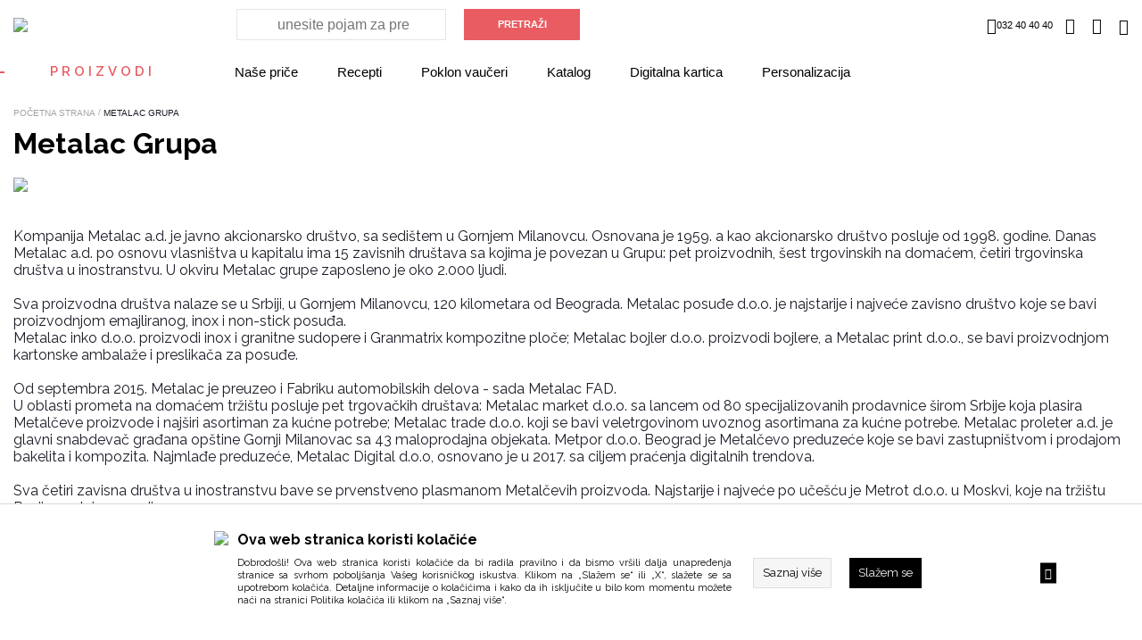

--- FILE ---
content_type: text/html; charset=utf-8
request_url: https://www.market.metalac.com/pages/metalac-grupa.html
body_size: 28571
content:
<!DOCTYPE HTML PUBLIC "-//W3C//DTD HTML 4.01 Transitional//EN" "http://www.w3.org/TR/html4/loose.dtd">
<html lang="sr">

    <head>
                    
    <!-- Google Tag Manager -->
    <script>(function(w,d,s,l,i){
        w[l]=w[l]||[];w[l].push({'gtm.start':
                new Date().getTime(),event:'gtm.js'});
        var f=d.getElementsByTagName(s)[0],
            j=d.createElement(s),dl=l!='dataLayer'?'&l='+l:'';
        j.async=true;
        j.src=
            'https://www.googletagmanager.com/gtm.js?id='+i+dl;
        f.parentNode.insertBefore(j,f);
        })(window,document,'script','dataLayer','GTM-TZMVN9B');</script>
    <!-- End Google Tag Manager -->



                <meta http-equiv="Content-Type" content="text/html; charset=utf-8">
        <meta name="viewport" content="width=device-width, initial-scale=1.0">
        <link rel="alternate" href="https://www.market.metalac.com///index.php" hreflang="sr-rs" />
        
            <title>Metalac Market internet prodavnica - O Metalac Grupi</title>
            <meta name="description" content='Metalac Grupa - Metalac'>
            <meta name="keywords" content='metalac, posuđe, posuđe, sudopere, bojleri, slavine, grejanje, hlađenje, mali kućni aparati, bela tehnika, televizori, audio, laptop, video, kuća, dekoracija, internet prodavnica, šerpa, tiganj, ekspres lonac, lonac, recept, novo, recepti, blogerke, blog, kuhinja, hrana,'>

                        <!-- Open Graph -->
                        <!-- Open Graph -->

                            <meta name="facebook-domain-verification" content="h6kcnxu95f0an5v8ub768gvksvzvs8" />
                    
        <script type="text/javascript">
        var HOME = "https://www.market.metalac.com/";
        var THEME_DIR = "themes/metalac/web/";
        var HOME_STATIC = "//www.market.metalac.com/";</script>
        <link href="https://www.market.metalac.com/common/javascript/bootstrap/bs_selector.min.css?v=123" rel="stylesheet">
        <link rel="stylesheet" href="https://www.market.metalac.com/common/javascript/jquery-ui/jquery-ui.css" />
        <link href="https://fonts.googleapis.com/css?family=Raleway:300,400,500,600,700,800,900&amp;subset=latin-ext" rel="stylesheet">
        <link href="https://fonts.googleapis.com/css?family=PT+Sans:400,700&amp;subset=latin-ext" rel="stylesheet">
        <link rel="apple-touch-icon" href="/apple-touch-icon.png">
        <link rel="icon" type="image/png" href="/favicon.svg">



        <link media="all" rel="stylesheet" href="https://www.market.metalac.com/themes/metalac/web/assets/css/impoqo-grid.css">
        <link media="all" rel="stylesheet" href="https://www.market.metalac.com/themes/metalac/web/assets/css/impoqo-styles.css?v=1770085832">
        <link media="all" rel="stylesheet" href="https://www.market.metalac.com/themes/metalac/web/assets/css/impoqo-grid-responsive.css">
        <link media="all" rel="stylesheet" href="https://www.market.metalac.com/themes/metalac/web/assets/css/tabs-style.css">

        
        <link rel="stylesheet" href="https://www.market.metalac.com/themes/metalac/web/assets/css/icomoon-font.css">
        <link rel="stylesheet" href="https://www.market.metalac.com/themes/metalac/web/assets/css/icomoon-font-mc.css">
        <link rel="stylesheet" href="https://www.market.metalac.com/common/font-awesome/css/font-awesome.min.css">
        <link media="all" rel="stylesheet" href="https://www.market.metalac.com/themes/metalac/web/assets/css/animations.css">
        <link media="all" rel="stylesheet" href="https://www.market.metalac.com/themes/metalac/web/assets/css/animate.css">
        <script src="https://www.market.metalac.com/common/javascript/jquery-ui/jquery-1.9.1.min.js"></script>
        <script src="https://www.market.metalac.com/common/javascript/jquery-ui/jquery-ui.js"></script>
        <script src="https://www.market.metalac.com/common/javascript/jquery-ui/jquery-migrate-1.2.1.min.js"></script>
        <script src="https://www.market.metalac.com/themes/metalac/web//assets/js/css3-animate-it.js"></script>
        <link rel="stylesheet" type="text/css" href="https://www.market.metalac.com/common/javascript/slick/slick.css"/>
        <link rel="stylesheet" type="text/css" href="https://www.market.metalac.com/common/javascript/slick/slick-theme.css"/>
        <script type="text/javascript" src="https://www.market.metalac.com/themes/metalac/web//assets/js/slick.min.js"></script>

        <link rel="stylesheet" type="text/css" href="https://www.market.metalac.com/common/lightbox/slick-lightbox.css"/>
        <script type="text/javascript" src="https://www.market.metalac.com/common/lightbox/slick-lightbox.min.js"></script>

        <link rel="stylesheet" href="https://www.market.metalac.com/common/javascript/remodal/remodal.css">

        <link rel="stylesheet" href="https://www.market.metalac.com/common/javascript/remodal/remodal-default-theme.css">
        <script type="text/javascript" src="https://www.market.metalac.com/common/javascript/remodal/remodal.min.js"></script>
        <script type="text/javascript" src="https://www.market.metalac.com/themes/metalac/web/assets/js/addToBasketAnimation.js">var HOME = 'https://www.market.metalac.com/';</script>

        <script src="https://www.market.metalac.com/common/javascript/bootstrap/js/bootstrap.min.js"></script>
        <script src="https://www.market.metalac.com/themes/metalac/web//assets/js/jquery.mCustomScrollbar.concat.min.js" type="text/javascript"></script>
        <script src="https://www.market.metalac.com/themes/metalac/web//assets/js/autocomplete.js" type="text/javascript"></script>
        <script src="https://www.market.metalac.com/themes/metalac/web//assets/js/jquery.menu-aim.js"></script>
    
        <link rel="stylesheet" href="https://www.market.metalac.com/common/javascript/autofill/autofill.css" />
        <link rel="stylesheet" href="https://www.market.metalac.com/themes/metalac/web//assets/css/jquery.mCustomScrollbar.min.css" />
        <script type="text/javascript" src="https://www.market.metalac.com/themes/metalac/web//assets/js/jquery-ui-touch-punch.min.js"></script>

                    
<!-- Facebook Pixel Code -->
<script>
    !function(f,b,e,v,n,t,s)
            {if(f.fbq)return;n=f.fbq=function(){n.callMethod?
            n.callMethod.apply(n,arguments):n.queue.push(arguments)};
            if(!f._fbq)f._fbq=n;n.push=n;n.loaded=!0;n.version='2.0';
            n.queue=[];t=b.createElement(e);t.async=!0;
            t.src=v;s=b.getElementsByTagName(e)[0];
            s.parentNode.insertBefore(t,s)}(window, document,'script',
        'https://connect.facebook.net/en_US/fbevents.js');
    fbq('init', '773089499548167');
    fbq('track', 'PageView');
    </script>
<noscript>
    <img height="1" width="1" style="display:none"
         src="https://www.facebook.com/tr?id=773089499548167&ev=PageView&noscript=1"/>
</noscript>
<!-- End Facebook Pixel Code -->


            </head>
    <body leftmargin="0" rightmargin="0" topmargin="0" >
                <!-- Google Tag Manager (noscript) -->
    <noscript><iframe src="https://www.googletagmanager.com/ns.html?id=GTM-TZMVN9B"
                      height="0" width="0" style="display:none;visibility:hidden"></iframe></noscript>
    <!-- End Google Tag Manager (noscript) -->

    

    <!-- Prikazuje popup div -->
    

        <!-- REMOVE FROM BASKET MODAL -->

        <div class="remodal-wish" data-remodal-id="modal"
             data-remodal-options="hashTracking: false, closeOnOutsideClick: false">

            <button data-remodal-action="close" class="remodal-close"></button>
           <div class="js-remodal-content">
               <h1>Brisanje proizvoda iz korpe</h1>
               <p>
                                           Da li ste sigurni da želite da uklonite ovaj proizvod iz korpe?
                                  </p>
           </div>
            <br>
            <button data-remodal-action="cancel" class="remodal-cancel"><span class="span_text">NE</span></button>
            <button data-remodal-action="confirm" class="remodal-confirm"><span class="span_text">DA</span></button>
        </div>

    <!-- SURVEY -->
    

        
        

        
        
        
        
        
        
        
        
        

        <header>
        <div id="mask"></div>
        <div class="full-size header-top header-top-sr">
            <div class="container ">
                <div class="columns-5-media-1 header-columns">

<!-- LOGO -->

                    <div class="column-1-media-1">
                                                    <a class="header-logo" href="https://www.market.metalac.com/"><img src="https://www.market.metalac.com/themes/metalac/web/assets/images/logo.svg"></a>
                                                 <a class="header-logo mobile-logo" href="https://www.market.metalac.com/"><img src="https://www.market.metalac.com/themes/metalac/web/assets/images/logo-mob.svg"></a>
                    </div>


                 
                    <div id="search_box" class="search-column column-2-media-1 vertical-middle-new">
                        <form id="search_form" name="search_form" method="get" action="//www.market.metalac.com/index.php">
                            <div class="search-holder">
                                <input type="submit" value="PRETRAŽI"  onclick="return validate_serach_field()" class="btn btn-fill" id="search_btn"   />
                            </div>
                            <input type="hidden" name="mod" value="catalog">
                            <input type="hidden" name="op" value="thm_search">
                            <input type="hidden" name="search_type" value="" />
                            <input type="hidden" name="submited" value="1">
                            <div class="search-input-mobile-wrap">
                                <input type="text"  onclick="return validate_serach_field()" id="search_field" autocomplete="off" name="keywords" value=""  class="swap_value search_field_click_fnc" placeholder='unesite pojam za pretragu'/>
                            </div>
                        </form>
                    </div>

<!-- HEADER FIXED LINKS -->

                    <div class="info-column column-2-media-1  columns-3-media-1 ">
<!-- HEADER DROPDOWNS -->
                        <div class="wrapper-header column-2 columns-2 columns-2-media-1 columns-2-media-2">
                            <ul class="header-dropdown-links column-1  columns-3-media-1  column-2-media-1 column-2-media-2">

<!-- WISH LIST -->
                                                                <li class="free-delivery "></li>
                                                                <li class="telephone  "><i class="mc-phone"></i>032 40 40 40</li>
                                                                                                                                    <li class='header-dropdown-link wish-list-header-wrap'>
                                    <a href="//www.market.metalac.com/index.php?mod=lists&op=wish_list">
                                        <i class="mc-heart"></i>
                                    </a>
                                </li>
                                
<!-- PROFILE -->

                                <li class='header-dropdown-link header-user-link'>
                                    
                                                                                    <a href="https://www.market.metalac.com/index.php?mod=customers&op=my_account">
                                                <i class="mc-user"></i>
                                            </a>

                                                                            
                                </li>

<!-- BASKET -->

                                <li class='header-dropdown-link '>
                                    <a class="header-basket" href="//www.market.metalac.com/index.php?mod=cart&op=checkout_page">
                                        <i class=" mc-basket "></i>
                                        <span id="br_proizvoda-basket" class="br_proizvoda"  style="display: none;"></span>
                                    </a>
                                </li>
                            </ul>
                        </div>    
                    </div>       
                    <div class="header-dropdown-link header-category-menu column-5-media-1">
                        <div id="hamburger-animated">
                            <span></span>
                            <span></span>
                            <span></span>
                        </div>
                        <div class="category-menu-opener">
    Proizvodi
    <span class="category-menu-close">X</span>
</div>


<div class='additional-menu'>
                                                                                                                                                                                                    <div>
                    <a href="https://www.market.metalac.com/nase-price">
                        Naše priče
                    </a>
                </div>
                            <div>
                    <a href="https://www.market.metalac.com//nase-price?type=Recepti">
                        Recepti
                    </a>
                </div>
                            <div>
                    <a href="https://www.market.metalac.com/nase-price/poklon-vauceri">
                        Poklon vaučeri
                    </a>
                </div>
                            <div>
                    <a href="https://www.market.metalac.com//pages/katalozi.html">
                        Katalog
                    </a>
                </div>
                            <div>
                    <a href="https://www.market.metalac.com/pages/digitalna-kartica.html">
                        Digitalna kartica
                    </a>
                </div>
                            <div>
                    <a href="https://www.market.metalac.com//pages/personalizacija.html">
                        Personalizacija
                    </a>
                </div>
                                                </div>
<div class="categories-menu bound" >
    <div id="mobile-side-bar-container" class="container">
        <div class="columns-5-media-1 header-columns mobile-side-bar">

            <div>
                <a class="header-logo mobile-logo" href="https://www.market.metalac.com/">
                    <img src="https://www.market.metalac.com/themes/metalac/web/assets/images/logo-mob.svg">
                </a>
            </div>

            <li id="close-mobile-side-bar" class="header-dropdown-link" style="line-height: 0">
                <div id="nav-close-icon">
                    <span></span>
                    <span></span>
                    <span></span>
                </div>
            </li>

        </div>
                    <div class="login-on-mobile">
                <a href="https://www.market.metalac.com/index.php?mod=customers&op=my_account">
                <span class="category-menu-icon">
                    <i class="mc-user"></i>
                </span>
                    <span class="category-menu-label-text">
                    Login / regustrujte se
                </span>
                </a>
            </div>
            </div>

    <!-- CATEGORY MENU LEVEL 1 -->
        <ul class="menu-level-1 js-first-level-wrapper disable-x-scroll">
                                                <li class="category-item side-nav-categories-title-wrap">
                    <a>
                        <span class="side-nav-categories-title">Proizvodi</span>
                    </a>
                </li>
                        <li class="category-item  hasSubCategories realHasSubCategories">
                                    <a href="https://www.market.metalac.com/posudje" class="">
                                                    <span>
                                <img class="category-item-icon"
                                     src="https://www.market.metalac.com/UserFiles/menu_items_icons/catmob1.png">
                                <span class="category-item-name">Posuđe</span>
                            </span>
                                                <i class="mc-arrow-right"></i>
                    </a>
                                <!-- CATEGORY MENU LEVEL 2 -->
                <ul class="menu-level-2 js-second-level"
                    style="background-image:url('https://www.market.metalac.com/UserFiles/menu_items/summerbanner.jpg');"  >
                    <li class="name-of-category name-of-category-js">
                        <i class="mc-arrow-left"></i>
                        <span>Posuđe</span>

                    </li>










                                            
                                                                                    <li class="category-item hasSubCategories">
                                    <a href="https://www.market.metalac.com/priprema-hrane">
                                        <i class="mc-arrow-right"></i>
                                                                                    <img class="category-item-icon category-item-icon-lvl2" src="https://www.market.metalac.com/UserFiles/menu_items_icons/mobicons-priprema.png">
                                                                                <span class="category-item-name">Priprema hrane</span>
                                    </a>

                                    <!-- CATEGORY MENU LEVEL 3 -->

                                    <ul class="menu-level-3">
                                        <li class="name-of-parent-category">
                                            <span>Posuđe</span>
                                        </li>
                                        <li class="name-of-category">
                                            <i class="mc-arrow-left"></i>
                                            <span>Priprema hrane</span>

                                        </li>










                                                                                    
                                                                                            <li class="category-item">
                                                    <a href="https://www.market.metalac.com/serpe">
                                                                                                                    <img class="category-item-icon category-item-icon-lvl2" src="https://www.market.metalac.com/UserFiles/menu_items_icons/catmobserpa.png">
                                                                                                                <span class="category-item-name">Šerpe</span>
                                                    </a>
                                                </li>
                                                                                                                                
                                                                                            <li class="category-item">
                                                    <a href="https://www.market.metalac.com/lonci">
                                                                                                                    <img class="category-item-icon category-item-icon-lvl2" src="https://www.market.metalac.com/UserFiles/menu_items_icons/catmoblonac.png">
                                                                                                                <span class="category-item-name">Lonci</span>
                                                    </a>
                                                </li>
                                                                                                                                
                                                                                            <li class="category-item">
                                                    <a href="https://www.market.metalac.com/tiganji-i-tave">
                                                                                                                    <img class="category-item-icon category-item-icon-lvl2" src="https://www.market.metalac.com/UserFiles/menu_items_icons/mobcattiganj.png">
                                                                                                                <span class="category-item-name">Tiganji i tave</span>
                                                    </a>
                                                </li>
                                                                                                                                
                                                                                            <li class="category-item">
                                                    <a href="https://www.market.metalac.com/pekaci">
                                                                                                                    <img class="category-item-icon category-item-icon-lvl2" src="https://www.market.metalac.com/UserFiles/menu_items_icons/mobcatpekac.png">
                                                                                                                <span class="category-item-name">Pekači</span>
                                                    </a>
                                                </li>
                                                                                                                                
                                                                                            <li class="category-item">
                                                    <a href="https://www.market.metalac.com/tepsije-duvecare-i-kalupi">
                                                                                                                    <img class="category-item-icon category-item-icon-lvl2" src="https://www.market.metalac.com/UserFiles/menu_items_icons/icontepsije.png">
                                                                                                                <span class="category-item-name">Tepsije i đuvečare</span>
                                                    </a>
                                                </li>
                                                                                                                                
                                                                                            <li class="category-item">
                                                    <a href="https://www.market.metalac.com/dzezve">
                                                                                                                    <img class="category-item-icon category-item-icon-lvl2" src="https://www.market.metalac.com/UserFiles/menu_items_icons/mobcatdzezva.png">
                                                                                                                <span class="category-item-name">Džezve </span>
                                                    </a>
                                                </li>
                                                                                                                                
                                                                                            <li class="category-item">
                                                    <a href="https://www.market.metalac.com/loncici-i-tanjiri">
                                                                                                                    <img class="category-item-icon category-item-icon-lvl2" src="https://www.market.metalac.com/UserFiles/menu_items_icons/mobcatloncici.png">
                                                                                                                <span class="category-item-name">Lončići i tanjiri</span>
                                                    </a>
                                                </li>
                                                                                                                                
                                                                                            <li class="category-item">
                                                    <a href="https://www.market.metalac.com/setovi-posuda">
                                                                                                                    <img class="category-item-icon category-item-icon-lvl2" src="https://www.market.metalac.com/UserFiles/menu_items_icons/mobcatsetovi.png">
                                                                                                                <span class="category-item-name">Setovi posuđa</span>
                                                    </a>
                                                </li>
                                                                                                                                
                                                                                            <li class="category-item">
                                                    <a href="https://www.market.metalac.com/ekspres-lonci">
                                                                                                                    <img class="category-item-icon category-item-icon-lvl2" src="https://www.market.metalac.com/UserFiles/menu_items_icons/catmobex.png">
                                                                                                                <span class="category-item-name">Ekspres lonci</span>
                                                    </a>
                                                </li>
                                                                                                                                
                                                                                            <li class="category-item">
                                                    <a href="https://www.market.metalac.com/za-profesionalce">
                                                                                                                    <img class="category-item-icon category-item-icon-lvl2" src="https://www.market.metalac.com/UserFiles/menu_items_icons/catmobpro.png">
                                                                                                                <span class="category-item-name">Za profesionalce</span>
                                                    </a>
                                                </li>
                                                                                                                                
                                                                                            <li class="category-item">
                                                    <a href="https://www.market.metalac.com/kalupi">
                                                                                                                    <img class="category-item-icon category-item-icon-lvl2" src="https://www.market.metalac.com/UserFiles/menu_items_icons/iconkalup.png">
                                                                                                                <span class="category-item-name">Kalupi</span>
                                                    </a>
                                                </li>
                                                                                                                                
                                                                                            <li class="category-item">
                                                    <a href="https://www.market.metalac.com/specijalna-namena">
                                                                                                                    <span class="red-square"></span>
                                                                                                                <span class="category-item-name">Specijalna namena</span>
                                                    </a>
                                                </li>
                                                                                                                                                                </ul>
                                </li>
                                                                                                
                                                                                    <li class="category-item hasSubCategories">
                                    <a href="https://www.market.metalac.com/serviranje-hrane-i-napitaka">
                                        <i class="mc-arrow-right"></i>
                                                                                    <img class="category-item-icon category-item-icon-lvl2" src="https://www.market.metalac.com/UserFiles/menu_items_icons/catmob2.png">
                                                                                <span class="category-item-name">Serviranje hrane i napitaka</span>
                                    </a>

                                    <!-- CATEGORY MENU LEVEL 3 -->

                                    <ul class="menu-level-3">
                                        <li class="name-of-parent-category">
                                            <span>Posuđe</span>
                                        </li>
                                        <li class="name-of-category">
                                            <i class="mc-arrow-left"></i>
                                            <span>Serviranje hrane i napitaka</span>

                                        </li>










                                                                                    
                                                                                            <li class="category-item">
                                                    <a href="https://www.market.metalac.com/servisi">
                                                                                                                    <img class="category-item-icon category-item-icon-lvl2" src="https://www.market.metalac.com/UserFiles/menu_items_icons/mobcatservis.png">
                                                                                                                <span class="category-item-name">Servisi</span>
                                                    </a>
                                                </li>
                                                                                                                                
                                                                                            <li class="category-item">
                                                    <a href="https://www.market.metalac.com/solje-i-cajnici">
                                                                                                                    <img class="category-item-icon category-item-icon-lvl2" src="https://www.market.metalac.com/UserFiles/menu_items_icons/mobcatsolje.png">
                                                                                                                <span class="category-item-name">Šolje i čajnici</span>
                                                    </a>
                                                </li>
                                                                                                                                
                                                                                            <li class="category-item">
                                                    <a href="https://www.market.metalac.com/case">
                                                                                                                    <img class="category-item-icon category-item-icon-lvl2" src="https://www.market.metalac.com/UserFiles/menu_items_icons/mobcatcase.png">
                                                                                                                <span class="category-item-name">Čaše</span>
                                                    </a>
                                                </li>
                                                                                                                                
                                                                                            <li class="category-item">
                                                    <a href="https://www.market.metalac.com/tanjiri-ovali-i-cinije">
                                                                                                                    <img class="category-item-icon category-item-icon-lvl2" src="https://www.market.metalac.com/UserFiles/menu_items_icons/mobcatcinije.png">
                                                                                                                <span class="category-item-name">Tanjiri, ovali i činije </span>
                                                    </a>
                                                </li>
                                                                                                                                
                                                                                            <li class="category-item">
                                                    <a href="https://www.market.metalac.com/escajg-setovi-i-kutlace">
                                                                                                                    <img class="category-item-icon category-item-icon-lvl2" src="https://www.market.metalac.com/UserFiles/menu_items_icons/catmobescajg.png">
                                                                                                                <span class="category-item-name">Escajg setovi i kutlače</span>
                                                    </a>
                                                </li>
                                                                                                                                
                                                                                            <li class="category-item">
                                                    <a href="https://www.market.metalac.com/etazeri-i-servisi-za-posluzivanje">
                                                                                                                    <img class="category-item-icon category-item-icon-lvl2" src="https://www.market.metalac.com/UserFiles/menu_items_icons/catmobetazer.png">
                                                                                                                <span class="category-item-name">Etažeri i servisi za posluživanje</span>
                                                    </a>
                                                </li>
                                                                                                                                
                                                                                            <li class="category-item">
                                                    <a href="https://www.market.metalac.com/tegle-posude-i-setovi-za-zacine">
                                                                                                                    <img class="category-item-icon category-item-icon-lvl2" src="https://www.market.metalac.com/UserFiles/menu_items_icons/mobileicon.png">
                                                                                                                <span class="category-item-name">Tegle, posude i setovi za začine</span>
                                                    </a>
                                                </li>
                                                                                                                                                                </ul>
                                </li>
                                                                                                
                                                                                    <li class="category-item noSubcategories">
                                    <a href="https://www.market.metalac.com/cuvanje-hrane">
                                                                                    <img class="category-item-icon category-item-icon-lvl2" src="https://www.market.metalac.com/UserFiles/menu_items_icons/mobcat2.png">
                                                                                <span class="category-item-name">Čuvanje hrane</span>
                                    </a>
                                </li>
                                                                                                
                                                                                    <li class="category-item hasSubCategories">
                                    <a href="https://www.market.metalac.com/organizacija-kuhinje">
                                        <i class="mc-arrow-right"></i>
                                                                                    <img class="category-item-icon category-item-icon-lvl2" src="https://www.market.metalac.com/UserFiles/menu_items_icons/catmob3.png">
                                                                                <span class="category-item-name">Organizacija kuhinje</span>
                                    </a>

                                    <!-- CATEGORY MENU LEVEL 3 -->

                                    <ul class="menu-level-3">
                                        <li class="name-of-parent-category">
                                            <span>Posuđe</span>
                                        </li>
                                        <li class="name-of-category">
                                            <i class="mc-arrow-left"></i>
                                            <span>Organizacija kuhinje</span>

                                        </li>










                                                                                    
                                                                                            <li class="category-item">
                                                    <a href="https://www.market.metalac.com/vage">
                                                                                                                    <img class="category-item-icon category-item-icon-lvl2" src="https://www.market.metalac.com/UserFiles/menu_items_icons/catmobvaga.png">
                                                                                                                <span class="category-item-name">Vage</span>
                                                    </a>
                                                </li>
                                                                                                                                
                                                                                            <li class="category-item">
                                                    <a href="https://www.market.metalac.com/podmetaci">
                                                                                                                    <img class="category-item-icon category-item-icon-lvl2" src="https://www.market.metalac.com/UserFiles/menu_items_icons/catmobpodmetac.png">
                                                                                                                <span class="category-item-name">Podmetači</span>
                                                    </a>
                                                </li>
                                                                                                                                
                                                                                            <li class="category-item">
                                                    <a href="https://www.market.metalac.com/bokali-patroni-i-termosi">
                                                                                                                    <img class="category-item-icon category-item-icon-lvl2" src="https://www.market.metalac.com/UserFiles/menu_items_icons/catmobtermosi.png">
                                                                                                                <span class="category-item-name">Bokali, patroni i termosi</span>
                                                    </a>
                                                </li>
                                                                                                                                
                                                                                            <li class="category-item">
                                                    <a href="https://www.market.metalac.com/kuhinjski-pribor">
                                                                                                                    <img class="category-item-icon category-item-icon-lvl2" src="https://www.market.metalac.com/UserFiles/menu_items_icons/catmobkuhpribor.png">
                                                                                                                <span class="category-item-name">Kuhinjski pribor</span>
                                                    </a>
                                                </li>
                                                                                                                                                                </ul>
                                </li>
                                                                                                
                                                                                    <li class="category-item noSubcategories">
                                    <a href="https://www.market.metalac.com/suveniri-i-gift-program">
                                                                                    <img class="category-item-icon category-item-icon-lvl2" src="https://www.market.metalac.com/UserFiles/menu_items_icons/catmobgift.png">
                                                                                <span class="category-item-name">Suveniri i Gift program</span>
                                    </a>
                                </li>
                                                                                                
                                                                                    <li class="category-item noSubcategories">
                                    <a href="https://www.market.metalac.com/deciji-program">
                                                                                    <img class="category-item-icon category-item-icon-lvl2" src="https://www.market.metalac.com/UserFiles/menu_items_icons/catmobdeciji.png">
                                                                                <span class="category-item-name">Dečiji program</span>
                                    </a>
                                </li>
                                                                                                
                                                                                    <li class="category-item noSubcategories">
                                    <a href="https://www.market.metalac.com/poklopci-i-rezervni-delovi">
                                                                                    <img class="category-item-icon category-item-icon-lvl2" src="https://www.market.metalac.com/UserFiles/menu_items_icons/catmobrezdelovi.png">
                                                                                <span class="category-item-name">Poklopci i rezervni delovi</span>
                                    </a>
                                </li>
                                                                                                
                                                    <li class="category-item hide-on-mobile">
                                <i class="mc-arrow-left"></i>
                                <span class="empty-field">Empty field</span>
                            </li>
                                                                                        <ul class="menu-item-promo-services-wrap">
                                                            <li class="promo-service-list">
                                    <a class="clickable-fnc" data-href="https://www.market.metalac.com/promos/50-popusta-na-drugi-artikal-posudja.html" style="border: #E88872 1px solid;">
                                        <span class="promo-tab-link" style="background-color: #E88872 !important; color: #ffffff !important;">Posuđe 50% na drugi artikal</span>
                                        <i class="mc-arrow-right"></i>
                                    </a>
                                </li>
                                                            <li class="promo-service-list">
                                    <a class="clickable-fnc" data-href="https://www.market.metalac.com/promos/dani-kafe-i-caja.html" style="border: #EF476F 1px solid;">
                                        <span class="promo-tab-link" style="background-color: #EF476F !important; color: #ffffff !important;">Mesec ispijanja kafe i čaja</span>
                                        <i class="mc-arrow-right"></i>
                                    </a>
                                </li>
                                                    </ul>
                                    </ul>
            </li>
                                            <li class="category-item  hasSubCategories realHasSubCategories">
                                    <a href="https://www.market.metalac.com/sudopere" class="">
                                                    <span>
                                <img class="category-item-icon"
                                     src="https://www.market.metalac.com/UserFiles/menu_items_icons/sinkedited.png">
                                <span class="category-item-name">Sudopere</span>
                            </span>
                                                <i class="mc-arrow-right"></i>
                    </a>
                                <!-- CATEGORY MENU LEVEL 2 -->
                <ul class="menu-level-2 js-second-level"
                    style="background-image:url('https://www.market.metalac.com/UserFiles/menu_items/menubaner-sudopere.jpg');"  >
                    <li class="name-of-category name-of-category-js">
                        <i class="mc-arrow-left"></i>
                        <span>Sudopere</span>

                    </li>










                                            
                                                                                    <li class="category-item noSubcategories">
                                    <a href="https://www.market.metalac.com/inox-sudopere">
                                                                                    <img class="category-item-icon category-item-icon-lvl2" src="https://www.market.metalac.com/UserFiles/menu_items_icons/sinkedited.png">
                                                                                <span class="category-item-name">Inox sudopere</span>
                                    </a>
                                </li>
                                                                                                
                                                                                    <li class="category-item noSubcategories">
                                    <a href="https://www.market.metalac.com/granitne-sudopere">
                                                                                    <img class="category-item-icon category-item-icon-lvl2" src="https://www.market.metalac.com/UserFiles/menu_items_icons/catmobgranmatrix.png">
                                                                                <span class="category-item-name">Granitne sudopere</span>
                                    </a>
                                </li>
                                                                                                
                                                                                    <li class="category-item noSubcategories">
                                    <a href="https://www.market.metalac.com/sifoni">
                                                                                    <img class="category-item-icon category-item-icon-lvl2" src="https://www.market.metalac.com/UserFiles/menu_items_icons/catmobsifon.png">
                                                                                <span class="category-item-name">Sifoni</span>
                                    </a>
                                </li>
                                                                                                                    <ul class="menu-item-promo-services-wrap">
                                                            <li class="promo-service-list">
                                    <a class="clickable-fnc" data-href="https://www.market.metalac.com/promos/mesecna-akcija.html" style="border: #E88872 1px solid;">
                                        <span class="promo-tab-link" style="background-color: #E88872 !important; color: #ffffff !important;">Mesečna akcija</span>
                                        <i class="mc-arrow-right"></i>
                                    </a>
                                </li>
                                                    </ul>
                                    </ul>
            </li>
                                            <li class="category-item  hasSubCategories realHasSubCategories">
                                    <a href="https://www.market.metalac.com/bojleri" class="">
                                                    <span>
                                <img class="category-item-icon"
                                     src="https://www.market.metalac.com/UserFiles/menu_items_icons/catmobbojler.png">
                                <span class="category-item-name">Bojleri</span>
                            </span>
                                                <i class="mc-arrow-right"></i>
                    </a>
                                <!-- CATEGORY MENU LEVEL 2 -->
                <ul class="menu-level-2 js-second-level"
                    style="background-image:url('https://www.market.metalac.com/UserFiles/menu_items/menubanersiriusblack.jpg');"  >
                    <li class="name-of-category name-of-category-js">
                        <i class="mc-arrow-left"></i>
                        <span>Bojleri</span>

                    </li>










                                            
                                                                                    <li class="category-item noSubcategories">
                                    <a href="https://www.market.metalac.com/malolitrazni-bojleri">
                                                                                    <img class="category-item-icon category-item-icon-lvl2" src="https://www.market.metalac.com/UserFiles/menu_items_icons/catmobmalibojler.png">
                                                                                <span class="category-item-name">Malolitražni bojleri</span>
                                    </a>
                                </li>
                                                                                                
                                                                                    <li class="category-item noSubcategories">
                                    <a href="https://www.market.metalac.com/bojleri-srednjih-litraza-30-120-litara">
                                                                                    <img class="category-item-icon category-item-icon-lvl2" src="https://www.market.metalac.com/UserFiles/menu_items_icons/catmobbojler.png">
                                                                                <span class="category-item-name">Bojleri srednjih litraža (30-120 litara)</span>
                                    </a>
                                </li>
                                                                                                            </ul>
            </li>
                                            <li class="category-item  hasSubCategories realHasSubCategories">
                                    <a href="https://www.market.metalac.com/slavine" class="">
                                                    <span>
                                <img class="category-item-icon"
                                     src="https://www.market.metalac.com/UserFiles/menu_items_icons/slavinamob1.png">
                                <span class="category-item-name">Slavine</span>
                            </span>
                                                <i class="mc-arrow-right"></i>
                    </a>
                                <!-- CATEGORY MENU LEVEL 2 -->
                <ul class="menu-level-2 js-second-level"
                    style="background-image:url('https://www.market.metalac.com/UserFiles/menu_items/menubaner-slavine_1.jpg');"  >
                    <li class="name-of-category name-of-category-js">
                        <i class="mc-arrow-left"></i>
                        <span>Slavine</span>

                    </li>










                                            
                                                                                    <li class="category-item noSubcategories">
                                    <a href="https://www.market.metalac.com/slavine-za-kuhinju">
                                                                                    <img class="category-item-icon category-item-icon-lvl2" src="https://www.market.metalac.com/UserFiles/menu_items_icons/slavinamob1.png">
                                                                                <span class="category-item-name">Slavine za kuhinju</span>
                                    </a>
                                </li>
                                                                                                
                                                                                    <li class="category-item noSubcategories">
                                    <a href="https://www.market.metalac.com/slavine-za-kupatilo">
                                                                                    <img class="category-item-icon category-item-icon-lvl2" src="https://www.market.metalac.com/UserFiles/menu_items_icons/slavinamob.png">
                                                                                <span class="category-item-name">Slavine za kupatilo</span>
                                    </a>
                                </li>
                                                                                                            </ul>
            </li>
                                            <li class="category-item  hasSubCategories realHasSubCategories">
                                    <a href="https://www.market.metalac.com/bela-tehnika" class="">
                                                    <span>
                                <img class="category-item-icon"
                                     src="https://www.market.metalac.com/UserFiles/menu_items_icons/frizidermob.png">
                                <span class="category-item-name">Bela tehnika</span>
                            </span>
                                                <i class="mc-arrow-right"></i>
                    </a>
                                <!-- CATEGORY MENU LEVEL 2 -->
                <ul class="menu-level-2 js-second-level"
                    style="background-image:url('https://www.market.metalac.com/UserFiles/menu_items/btmenubaner.jpg');"  >
                    <li class="name-of-category name-of-category-js">
                        <i class="mc-arrow-left"></i>
                        <span>Bela tehnika</span>

                    </li>










                                            
                                                                                    <li class="category-item hasSubCategories">
                                    <a href="https://www.market.metalac.com/rashladni-uredaji">
                                        <i class="mc-arrow-right"></i>
                                                                                    <img class="category-item-icon category-item-icon-lvl2" src="https://www.market.metalac.com/UserFiles/menu_items_icons/frizidermob.png">
                                                                                <span class="category-item-name">Rashladni uređaji</span>
                                    </a>

                                    <!-- CATEGORY MENU LEVEL 3 -->

                                    <ul class="menu-level-3">
                                        <li class="name-of-parent-category">
                                            <span>Bela tehnika</span>
                                        </li>
                                        <li class="name-of-category">
                                            <i class="mc-arrow-left"></i>
                                            <span>Rashladni uređaji</span>

                                        </li>










                                                                                    
                                                                                            <li class="category-item">
                                                    <a href="https://www.market.metalac.com/frizideri-sa-jednim-vratima">
                                                                                                                    <img class="category-item-icon category-item-icon-lvl2" src="https://www.market.metalac.com/UserFiles/menu_items_icons/frizidermob.png">
                                                                                                                <span class="category-item-name">Frižideri sa jednim vratima</span>
                                                    </a>
                                                </li>
                                                                                                                                
                                                                                            <li class="category-item">
                                                    <a href="https://www.market.metalac.com/kombinovani-frizideri">
                                                                                                                    <img class="category-item-icon category-item-icon-lvl2" src="https://www.market.metalac.com/UserFiles/menu_items_icons/kombmob.png">
                                                                                                                <span class="category-item-name">Kombinovani frižideri</span>
                                                    </a>
                                                </li>
                                                                                                                                
                                                                                            <li class="category-item">
                                                    <a href="https://www.market.metalac.com/horizontalni-zamrzivaci">
                                                                                                                    <img class="category-item-icon category-item-icon-lvl2" src="https://www.market.metalac.com/UserFiles/menu_items_icons/zamrzivacmob.png">
                                                                                                                <span class="category-item-name">Horizontalni zamrzivači</span>
                                                    </a>
                                                </li>
                                                                                                                                
                                                                                            <li class="category-item">
                                                    <a href="https://www.market.metalac.com/vertikalni-zamrzivaci">
                                                                                                                    <img class="category-item-icon category-item-icon-lvl2" src="https://www.market.metalac.com/UserFiles/menu_items_icons/vertimob.png">
                                                                                                                <span class="category-item-name">Vertikalni zamrzivači</span>
                                                    </a>
                                                </li>
                                                                                                                                
                                                                                            <li class="category-item">
                                                    <a href="https://www.market.metalac.com/rucni-frizideri-i-rashladne-torbe">
                                                                                                                    <img class="category-item-icon category-item-icon-lvl2" src="https://www.market.metalac.com/UserFiles/menu_items_icons/rashladnemob.png">
                                                                                                                <span class="category-item-name">Ručni frižideri i rashladne torbe</span>
                                                    </a>
                                                </li>
                                                                                                                                
                                                                                            <li class="category-item">
                                                    <a href="https://www.market.metalac.com/side-by-side-frizideri">
                                                                                                                    <span class="red-square"></span>
                                                                                                                <span class="category-item-name">Side by side frižideri</span>
                                                    </a>
                                                </li>
                                                                                                                                                                </ul>
                                </li>
                                                                                                
                                                                                    <li class="category-item hasSubCategories">
                                    <a href="https://www.market.metalac.com/masine-za-ves">
                                        <i class="mc-arrow-right"></i>
                                                                                    <img class="category-item-icon category-item-icon-lvl2" src="https://www.market.metalac.com/UserFiles/menu_items_icons/masinamob.png">
                                                                                <span class="category-item-name">Mašine za veš</span>
                                    </a>

                                    <!-- CATEGORY MENU LEVEL 3 -->

                                    <ul class="menu-level-3">
                                        <li class="name-of-parent-category">
                                            <span>Bela tehnika</span>
                                        </li>
                                        <li class="name-of-category">
                                            <i class="mc-arrow-left"></i>
                                            <span>Mašine za veš</span>

                                        </li>










                                                                                    
                                                                                            <li class="category-item">
                                                    <a href="https://www.market.metalac.com/masine-za-ves-sa-prednjim-punjenjem">
                                                                                                                    <img class="category-item-icon category-item-icon-lvl2" src="https://www.market.metalac.com/UserFiles/menu_items_icons/vesmasinamob.png">
                                                                                                                <span class="category-item-name">Mašine za veš sa prednjim punjenjem</span>
                                                    </a>
                                                </li>
                                                                                                                                
                                                                                            <li class="category-item">
                                                    <a href="https://www.market.metalac.com/masine-za-ves-sa-punjenjem-odozgo">
                                                                                                                    <img class="category-item-icon category-item-icon-lvl2" src="https://www.market.metalac.com/UserFiles/menu_items_icons/masina1mob.png">
                                                                                                                <span class="category-item-name">Mašine za veš sa punjenjem odozgo</span>
                                                    </a>
                                                </li>
                                                                                                                                
                                                                                            <li class="category-item">
                                                    <a href="https://www.market.metalac.com/masine-za-pranje-i-susenje-vesa">
                                                                                                                    <img class="category-item-icon category-item-icon-lvl2" src="https://www.market.metalac.com/UserFiles/menu_items_icons/masin2mob.png">
                                                                                                                <span class="category-item-name">Mašine za pranje i sušenje veša</span>
                                                    </a>
                                                </li>
                                                                                                                                
                                                                                            <li class="category-item">
                                                    <a href="https://www.market.metalac.com/masine-za-susenje-vesa">
                                                                                                                    <img class="category-item-icon category-item-icon-lvl2" src="https://www.market.metalac.com/UserFiles/menu_items_icons/masina3mob.png">
                                                                                                                <span class="category-item-name">Mašine za sušenje veša</span>
                                                    </a>
                                                </li>
                                                                                                                                                                </ul>
                                </li>
                                                                                                
                                                                                    <li class="category-item hasSubCategories">
                                    <a href="https://www.market.metalac.com/masine-za-pranje-sudova">
                                        <i class="mc-arrow-right"></i>
                                                                                    <img class="category-item-icon category-item-icon-lvl2" src="https://www.market.metalac.com/UserFiles/menu_items_icons/pranjesudovamob.png">
                                                                                <span class="category-item-name">Mašine za pranje sudova</span>
                                    </a>

                                    <!-- CATEGORY MENU LEVEL 3 -->

                                    <ul class="menu-level-3">
                                        <li class="name-of-parent-category">
                                            <span>Bela tehnika</span>
                                        </li>
                                        <li class="name-of-category">
                                            <i class="mc-arrow-left"></i>
                                            <span>Mašine za pranje sudova</span>

                                        </li>










                                                                                    
                                                                                            <li class="category-item">
                                                    <a href="https://www.market.metalac.com/samostojece-sudomasine">
                                                                                                                    <img class="category-item-icon category-item-icon-lvl2" src="https://www.market.metalac.com/UserFiles/menu_items_icons/sudomasinamob.png">
                                                                                                                <span class="category-item-name">Samostojeće sudomašine</span>
                                                    </a>
                                                </li>
                                                                                                                                
                                                                                            <li class="category-item">
                                                    <a href="https://www.market.metalac.com/ugradne-sudomasine">
                                                                                                                    <img class="category-item-icon category-item-icon-lvl2" src="https://www.market.metalac.com/UserFiles/menu_items_icons/pranjesudovamob_1.png">
                                                                                                                <span class="category-item-name">Ugradne sudomašine</span>
                                                    </a>
                                                </li>
                                                                                                                                                                </ul>
                                </li>
                                                                                                
                                                                                    <li class="category-item hasSubCategories">
                                    <a href="https://www.market.metalac.com/sporeti-i-minielektrici">
                                        <i class="mc-arrow-right"></i>
                                                                                    <img class="category-item-icon category-item-icon-lvl2" src="https://www.market.metalac.com/UserFiles/menu_items_icons/sporetmob.png">
                                                                                <span class="category-item-name">Šporeti i minielektrici</span>
                                    </a>

                                    <!-- CATEGORY MENU LEVEL 3 -->

                                    <ul class="menu-level-3">
                                        <li class="name-of-parent-category">
                                            <span>Bela tehnika</span>
                                        </li>
                                        <li class="name-of-category">
                                            <i class="mc-arrow-left"></i>
                                            <span>Šporeti i minielektrici</span>

                                        </li>










                                                                                    
                                                                                            <li class="category-item">
                                                    <a href="https://www.market.metalac.com/elektricni-sporeti">
                                                                                                                    <img class="category-item-icon category-item-icon-lvl2" src="https://www.market.metalac.com/UserFiles/menu_items_icons/sporetmob.png">
                                                                                                                <span class="category-item-name">Električni šporeti</span>
                                                    </a>
                                                </li>
                                                                                                                                
                                                                                            <li class="category-item">
                                                    <a href="https://www.market.metalac.com/plinski-sporeti">
                                                                                                                    <img class="category-item-icon category-item-icon-lvl2" src="https://www.market.metalac.com/UserFiles/menu_items_icons/plinskimob.png">
                                                                                                                <span class="category-item-name">Plinski šporeti</span>
                                                    </a>
                                                </li>
                                                                                                                                
                                                                                            <li class="category-item">
                                                    <a href="https://www.market.metalac.com/kombinovani-sporeti">
                                                                                                                    <img class="category-item-icon category-item-icon-lvl2" src="https://www.market.metalac.com/UserFiles/menu_items_icons/kombinovanimob.png">
                                                                                                                <span class="category-item-name">Kombinovani šporeti</span>
                                                    </a>
                                                </li>
                                                                                                                                
                                                                                            <li class="category-item">
                                                    <a href="https://www.market.metalac.com/minielektrici">
                                                                                                                    <img class="category-item-icon category-item-icon-lvl2" src="https://www.market.metalac.com/UserFiles/menu_items_icons/minimob.png">
                                                                                                                <span class="category-item-name">Minielektrici</span>
                                                    </a>
                                                </li>
                                                                                                                                                                </ul>
                                </li>
                                                                                                
                                                                                    <li class="category-item hasSubCategories">
                                    <a href="https://www.market.metalac.com/aspiratori">
                                        <i class="mc-arrow-right"></i>
                                                                                    <img class="category-item-icon category-item-icon-lvl2" src="https://www.market.metalac.com/UserFiles/menu_items_icons/aspiratormob.png">
                                                                                <span class="category-item-name">Aspiratori</span>
                                    </a>

                                    <!-- CATEGORY MENU LEVEL 3 -->

                                    <ul class="menu-level-3">
                                        <li class="name-of-parent-category">
                                            <span>Bela tehnika</span>
                                        </li>
                                        <li class="name-of-category">
                                            <i class="mc-arrow-left"></i>
                                            <span>Aspiratori</span>

                                        </li>










                                                                                    
                                                                                            <li class="category-item">
                                                    <a href="https://www.market.metalac.com/samostalni-aspiratori">
                                                                                                                    <img class="category-item-icon category-item-icon-lvl2" src="https://www.market.metalac.com/UserFiles/menu_items_icons/aspiratormob.png">
                                                                                                                <span class="category-item-name">Samostalni aspiratori</span>
                                                    </a>
                                                </li>
                                                                                                                                
                                                                                            <li class="category-item">
                                                    <a href="https://www.market.metalac.com/ugradni-aspiratori">
                                                                                                                    <img class="category-item-icon category-item-icon-lvl2" src="https://www.market.metalac.com/UserFiles/menu_items_icons/ugradniaspmob.png">
                                                                                                                <span class="category-item-name">Ugradni aspiratori</span>
                                                    </a>
                                                </li>
                                                                                                                                                                </ul>
                                </li>
                                                                                                
                                                                                    <li class="category-item hasSubCategories">
                                    <a href="https://www.market.metalac.com/mikrotalasne">
                                        <i class="mc-arrow-right"></i>
                                                                                    <img class="category-item-icon category-item-icon-lvl2" src="https://www.market.metalac.com/UserFiles/menu_items_icons/mikrotalasnemob.png">
                                                                                <span class="category-item-name">Mikrotalasne</span>
                                    </a>

                                    <!-- CATEGORY MENU LEVEL 3 -->

                                    <ul class="menu-level-3">
                                        <li class="name-of-parent-category">
                                            <span>Bela tehnika</span>
                                        </li>
                                        <li class="name-of-category">
                                            <i class="mc-arrow-left"></i>
                                            <span>Mikrotalasne</span>

                                        </li>










                                                                                    
                                                                                            <li class="category-item">
                                                    <a href="https://www.market.metalac.com/samostalne-mikrotalasne">
                                                                                                                    <img class="category-item-icon category-item-icon-lvl2" src="https://www.market.metalac.com/UserFiles/menu_items_icons/mikromob.png">
                                                                                                                <span class="category-item-name">Samostalne mikrotalasne</span>
                                                    </a>
                                                </li>
                                                                                                                                
                                                                                            <li class="category-item">
                                                    <a href="https://www.market.metalac.com/ugradne-mikrotalasne">
                                                                                                                    <img class="category-item-icon category-item-icon-lvl2" src="https://www.market.metalac.com/UserFiles/menu_items_icons/mikrougrmob.png">
                                                                                                                <span class="category-item-name">Ugradne mikrotalasne</span>
                                                    </a>
                                                </li>
                                                                                                                                                                </ul>
                                </li>
                                                                                                
                                                                                    <li class="category-item hasSubCategories">
                                    <a href="https://www.market.metalac.com/ugradna-tehnika">
                                        <i class="mc-arrow-right"></i>
                                                                                    <img class="category-item-icon category-item-icon-lvl2" src="https://www.market.metalac.com/UserFiles/menu_items_icons/ugradnamob.png">
                                                                                <span class="category-item-name">Ugradna tehnika</span>
                                    </a>

                                    <!-- CATEGORY MENU LEVEL 3 -->

                                    <ul class="menu-level-3">
                                        <li class="name-of-parent-category">
                                            <span>Bela tehnika</span>
                                        </li>
                                        <li class="name-of-category">
                                            <i class="mc-arrow-left"></i>
                                            <span>Ugradna tehnika</span>

                                        </li>










                                                                                    
                                                                                            <li class="category-item">
                                                    <a href="https://www.market.metalac.com/ugradne-ploce">
                                                                                                                    <img class="category-item-icon category-item-icon-lvl2" src="https://www.market.metalac.com/UserFiles/menu_items_icons/plocamob.png">
                                                                                                                <span class="category-item-name">Ugradne ploče</span>
                                                    </a>
                                                </li>
                                                                                                                                
                                                                                            <li class="category-item">
                                                    <a href="https://www.market.metalac.com/ugradne-rerne">
                                                                                                                    <img class="category-item-icon category-item-icon-lvl2" src="https://www.market.metalac.com/UserFiles/menu_items_icons/rernamob.png">
                                                                                                                <span class="category-item-name">Ugradne rerne</span>
                                                    </a>
                                                </li>
                                                                                                                                
                                                                                            <li class="category-item">
                                                    <a href="https://www.market.metalac.com/ugradni-frizideri">
                                                                                                                    <img class="category-item-icon category-item-icon-lvl2" src="https://www.market.metalac.com/UserFiles/menu_items_icons/ugradnimob_1.png">
                                                                                                                <span class="category-item-name">Ugradni frižideri</span>
                                                    </a>
                                                </li>
                                                                                                                                
                                                                                            <li class="category-item">
                                                    <a href="https://www.market.metalac.com/ugradni-set">
                                                                                                                    <img class="category-item-icon category-item-icon-lvl2" src="https://www.market.metalac.com/UserFiles/menu_items_icons/ugradnamob.png">
                                                                                                                <span class="category-item-name">Ugradni set</span>
                                                    </a>
                                                </li>
                                                                                                                                                                </ul>
                                </li>
                                                                                                
                                                                                    <li class="category-item noSubcategories">
                                    <a href="https://www.market.metalac.com/dodatna-oprema">
                                                                                    <img class="category-item-icon category-item-icon-lvl2" src="https://www.market.metalac.com/UserFiles/menu_items_icons/dodatnaopremamob.png">
                                                                                <span class="category-item-name">Dodatna oprema</span>
                                    </a>
                                </li>
                                                                                                                    <ul class="menu-item-promo-services-wrap">
                                                            <li class="promo-service-list">
                                    <a class="clickable-fnc" data-href="https://www.market.metalac.com/promos/candy-i-koncar.html" style="border: #000000 1px solid;">
                                        <span class="promo-tab-link" style="background-color: #FFFFFF !important; color: #000000 !important;">Candy i Končar</span>
                                        <i class="mc-arrow-right"></i>
                                    </a>
                                </li>
                                                            <li class="promo-service-list">
                                    <a class="clickable-fnc" data-href="https://www.market.metalac.com/promos/whirlpool-samo-online.html" style="border: #62B2BF 1px solid;">
                                        <span class="promo-tab-link" style="background-color: #62B2BF !important; color: #ffffff !important;">Whirlpool samo online</span>
                                        <i class="mc-arrow-right"></i>
                                    </a>
                                </li>
                                                    </ul>
                                    </ul>
            </li>
                                            <li class="category-item  hasSubCategories realHasSubCategories">
                                    <a href="https://www.market.metalac.com/grejanje-i-hladjenje" class="">
                                                    <span>
                                <img class="category-item-icon"
                                     src="https://www.market.metalac.com/UserFiles/menu_items_icons/grejanjehladjenjemob.png">
                                <span class="category-item-name">Grejanje/hlađenje</span>
                            </span>
                                                <i class="mc-arrow-right"></i>
                    </a>
                                <!-- CATEGORY MENU LEVEL 2 -->
                <ul class="menu-level-2 js-second-level"
                    style="background-image:url('https://www.market.metalac.com/UserFiles/menu_items/grejanjehladjenje.jpg');"  >
                    <li class="name-of-category name-of-category-js">
                        <i class="mc-arrow-left"></i>
                        <span>Grejanje/hlađenje</span>

                    </li>










                                            
                                                                                    <li class="category-item hasSubCategories">
                                    <a href="https://www.market.metalac.com/klime">
                                        <i class="mc-arrow-right"></i>
                                                                                    <img class="category-item-icon category-item-icon-lvl2" src="https://www.market.metalac.com/UserFiles/menu_items_icons/grejanjehladjenjemob.png">
                                                                                <span class="category-item-name">Klime</span>
                                    </a>

                                    <!-- CATEGORY MENU LEVEL 3 -->

                                    <ul class="menu-level-3">
                                        <li class="name-of-parent-category">
                                            <span>Grejanje/hlađenje</span>
                                        </li>
                                        <li class="name-of-category">
                                            <i class="mc-arrow-left"></i>
                                            <span>Klime</span>

                                        </li>










                                                                                    
                                                                                            <li class="category-item">
                                                    <a href="https://www.market.metalac.com/inverter-klime">
                                                                                                                    <img class="category-item-icon category-item-icon-lvl2" src="https://www.market.metalac.com/UserFiles/menu_items_icons/invklimamob.png">
                                                                                                                <span class="category-item-name">Inverter klime</span>
                                                    </a>
                                                </li>
                                                                                                                                                                </ul>
                                </li>
                                                                                                
                                                                                    <li class="category-item hasSubCategories">
                                    <a href="https://www.market.metalac.com/sporeti-i-peci-na-cvrsto-gorivo">
                                        <i class="mc-arrow-right"></i>
                                                                                    <img class="category-item-icon category-item-icon-lvl2" src="https://www.market.metalac.com/UserFiles/menu_items_icons/sporetimob.png">
                                                                                <span class="category-item-name">Šporeti i peći na čvrsto gorivo</span>
                                    </a>

                                    <!-- CATEGORY MENU LEVEL 3 -->

                                    <ul class="menu-level-3">
                                        <li class="name-of-parent-category">
                                            <span>Grejanje/hlađenje</span>
                                        </li>
                                        <li class="name-of-category">
                                            <i class="mc-arrow-left"></i>
                                            <span>Šporeti i peći na čvrsto gorivo</span>

                                        </li>










                                                                                    
                                                                                            <li class="category-item">
                                                    <a href="https://www.market.metalac.com/sporeti-na-cvrsto-gorivo">
                                                                                                                    <img class="category-item-icon category-item-icon-lvl2" src="https://www.market.metalac.com/UserFiles/menu_items_icons/sporetmob.png">
                                                                                                                <span class="category-item-name">Šporeti na čvrsto gorivo</span>
                                                    </a>
                                                </li>
                                                                                                                                
                                                                                            <li class="category-item">
                                                    <a href="https://www.market.metalac.com/kamini-i-peci-na-cvrsto-gorivo">
                                                                                                                    <img class="category-item-icon category-item-icon-lvl2" src="https://www.market.metalac.com/UserFiles/menu_items_icons/pecimob.png">
                                                                                                                <span class="category-item-name">Kamini i peći na čvrsto gorivo</span>
                                                    </a>
                                                </li>
                                                                                                                                
                                                                                            <li class="category-item">
                                                    <a href="https://www.market.metalac.com/etazno-grejanje-na-drva">
                                                                                                                    <img class="category-item-icon category-item-icon-lvl2" src="https://www.market.metalac.com/UserFiles/menu_items_icons/sporet2mob.png">
                                                                                                                <span class="category-item-name">Etažno grejanje na drva</span>
                                                    </a>
                                                </li>
                                                                                                                                
                                                                                            <li class="category-item">
                                                    <a href="https://www.market.metalac.com/etazno-grejanje-na-pelet">
                                                                                                                    <img class="category-item-icon category-item-icon-lvl2" src="https://www.market.metalac.com/UserFiles/menu_items_icons/etazmob.png">
                                                                                                                <span class="category-item-name">Etažno grejanje na pelet</span>
                                                    </a>
                                                </li>
                                                                                                                                                                </ul>
                                </li>
                                                                                                
                                                                                    <li class="category-item noSubcategories">
                                    <a href="https://www.market.metalac.com/radijatori-i-grejalice">
                                                                                    <img class="category-item-icon category-item-icon-lvl2" src="https://www.market.metalac.com/UserFiles/menu_items_icons/radijatorimob.png">
                                                                                <span class="category-item-name">Radijatori i grejalice</span>
                                    </a>
                                </li>
                                                                                                
                                                                                    <li class="category-item noSubcategories">
                                    <a href="https://www.market.metalac.com/ventilatori">
                                                                                    <img class="category-item-icon category-item-icon-lvl2" src="https://www.market.metalac.com/UserFiles/menu_items_icons/ventsmob.png">
                                                                                <span class="category-item-name">Ventilatori</span>
                                    </a>
                                </li>
                                                                                                            </ul>
            </li>
                                            <li class="category-item  hasSubCategories realHasSubCategories">
                                    <a href="https://www.market.metalac.com/mali-kucni-aparati" class="">
                                                    <span>
                                <img class="category-item-icon"
                                     src="https://www.market.metalac.com/UserFiles/menu_items_icons/blenderimob.png">
                                <span class="category-item-name">Mali kućni aparati</span>
                            </span>
                                                <i class="mc-arrow-right"></i>
                    </a>
                                <!-- CATEGORY MENU LEVEL 2 -->
                <ul class="menu-level-2 js-second-level"
                    style="background-image:url('https://www.market.metalac.com/UserFiles/menu_items/mkamenubaner.jpg');"  >
                    <li class="name-of-category name-of-category-js">
                        <i class="mc-arrow-left"></i>
                        <span>Mali kućni aparati</span>

                    </li>










                                            
                                                                                    <li class="category-item hasSubCategories">
                                    <a href="https://www.market.metalac.com/aparati-za-kafu-i-vodu">
                                        <i class="mc-arrow-right"></i>
                                                                                    <img class="category-item-icon category-item-icon-lvl2" src="https://www.market.metalac.com/UserFiles/menu_items_icons/aparatizakafumob.png">
                                                                                <span class="category-item-name">Aparati za kafu i vodu</span>
                                    </a>

                                    <!-- CATEGORY MENU LEVEL 3 -->

                                    <ul class="menu-level-3">
                                        <li class="name-of-parent-category">
                                            <span>Mali kućni aparati</span>
                                        </li>
                                        <li class="name-of-category">
                                            <i class="mc-arrow-left"></i>
                                            <span>Aparati za kafu i vodu</span>

                                        </li>










                                                                                    
                                                                                            <li class="category-item">
                                                    <a href="https://www.market.metalac.com/aparati-za-espresso">
                                                                                                                    <img class="category-item-icon category-item-icon-lvl2" src="https://www.market.metalac.com/UserFiles/menu_items_icons/mobaparatzaespresso.png">
                                                                                                                <span class="category-item-name">Aparati za espresso</span>
                                                    </a>
                                                </li>
                                                                                                                                
                                                                                            <li class="category-item">
                                                    <a href="https://www.market.metalac.com/aparati-za-filter-kafu">
                                                                                                                    <img class="category-item-icon category-item-icon-lvl2" src="https://www.market.metalac.com/UserFiles/menu_items_icons/mobfilterkafa.png">
                                                                                                                <span class="category-item-name">Aparati za filter kafu</span>
                                                    </a>
                                                </li>
                                                                                                                                
                                                                                            <li class="category-item">
                                                    <a href="https://www.market.metalac.com/elektricne-dzezve">
                                                                                                                    <img class="category-item-icon category-item-icon-lvl2" src="https://www.market.metalac.com/UserFiles/menu_items_icons/mobiconeldzezva.jpg">
                                                                                                                <span class="category-item-name">Električne džezve</span>
                                                    </a>
                                                </li>
                                                                                                                                
                                                                                            <li class="category-item">
                                                    <a href="https://www.market.metalac.com/mutilice-za-nes-kafu">
                                                                                                                    <img class="category-item-icon category-item-icon-lvl2" src="https://www.market.metalac.com/UserFiles/menu_items_icons/mobneskafa.png">
                                                                                                                <span class="category-item-name">Mutilice za nes kafu</span>
                                                    </a>
                                                </li>
                                                                                                                                
                                                                                            <li class="category-item">
                                                    <a href="https://www.market.metalac.com/mlinovi-za-kafu">
                                                                                                                    <img class="category-item-icon category-item-icon-lvl2" src="https://www.market.metalac.com/UserFiles/menu_items_icons/mobaparatzakafu.png">
                                                                                                                <span class="category-item-name">Mlinovi za kafu</span>
                                                    </a>
                                                </li>
                                                                                                                                
                                                                                            <li class="category-item">
                                                    <a href="https://www.market.metalac.com/kuvala-za-vodu">
                                                                                                                    <img class="category-item-icon category-item-icon-lvl2" src="https://www.market.metalac.com/UserFiles/menu_items_icons/mobaparatzavodu.png">
                                                                                                                <span class="category-item-name">Kuvala za vodu</span>
                                                    </a>
                                                </li>
                                                                                                                                
                                                                                            <li class="category-item">
                                                    <a href="https://www.market.metalac.com/ledomati">
                                                                                                                    <img class="category-item-icon category-item-icon-lvl2" src="https://www.market.metalac.com/UserFiles/menu_items_icons/icemob.png">
                                                                                                                <span class="category-item-name">Ledomati</span>
                                                    </a>
                                                </li>
                                                                                                                                                                </ul>
                                </li>
                                                                                                
                                                                                    <li class="category-item hasSubCategories">
                                    <a href="https://www.market.metalac.com/mikseri">
                                        <i class="mc-arrow-right"></i>
                                                                                    <img class="category-item-icon category-item-icon-lvl2" src="https://www.market.metalac.com/UserFiles/menu_items_icons/mikserimob.png">
                                                                                <span class="category-item-name">Mikseri</span>
                                    </a>

                                    <!-- CATEGORY MENU LEVEL 3 -->

                                    <ul class="menu-level-3">
                                        <li class="name-of-parent-category">
                                            <span>Mali kućni aparati</span>
                                        </li>
                                        <li class="name-of-category">
                                            <i class="mc-arrow-left"></i>
                                            <span>Mikseri</span>

                                        </li>










                                                                                    
                                                                                            <li class="category-item">
                                                    <a href="https://www.market.metalac.com/mikseri-sa-posudom">
                                                                                                                    <img class="category-item-icon category-item-icon-lvl2" src="https://www.market.metalac.com/UserFiles/menu_items_icons/mobmiksersaposudom.png">
                                                                                                                <span class="category-item-name">Mikseri sa posudom</span>
                                                    </a>
                                                </li>
                                                                                                                                
                                                                                            <li class="category-item">
                                                    <a href="https://www.market.metalac.com/rucni-mikseri">
                                                                                                                    <img class="category-item-icon category-item-icon-lvl2" src="https://www.market.metalac.com/UserFiles/menu_items_icons/mobrucnimikser.png">
                                                                                                                <span class="category-item-name">Ručni mikseri</span>
                                                    </a>
                                                </li>
                                                                                                                                
                                                                                            <li class="category-item">
                                                    <a href="https://www.market.metalac.com/stapni-mikseri">
                                                                                                                    <img class="category-item-icon category-item-icon-lvl2" src="https://www.market.metalac.com/UserFiles/menu_items_icons/mobstapnimikser.png">
                                                                                                                <span class="category-item-name">Štapni mikseri</span>
                                                    </a>
                                                </li>
                                                                                                                                                                </ul>
                                </li>
                                                                                                
                                                                                    <li class="category-item hasSubCategories">
                                    <a href="https://www.market.metalac.com/seckalice-i-mlinovi">
                                        <i class="mc-arrow-right"></i>
                                                                                    <img class="category-item-icon category-item-icon-lvl2" src="https://www.market.metalac.com/UserFiles/menu_items_icons/seckalicemob.png">
                                                                                <span class="category-item-name">Seckalice </span>
                                    </a>

                                    <!-- CATEGORY MENU LEVEL 3 -->

                                    <ul class="menu-level-3">
                                        <li class="name-of-parent-category">
                                            <span>Mali kućni aparati</span>
                                        </li>
                                        <li class="name-of-category">
                                            <i class="mc-arrow-left"></i>
                                            <span>Seckalice </span>

                                        </li>










                                                                                    
                                                                                            <li class="category-item">
                                                    <a href="https://www.market.metalac.com/standardne-seckalice">
                                                                                                                    <span class="red-square"></span>
                                                                                                                <span class="category-item-name">Standardne seckalice</span>
                                                    </a>
                                                </li>
                                                                                                                                                                </ul>
                                </li>
                                                                                                
                                                                                    <li class="category-item hasSubCategories">
                                    <a href="https://www.market.metalac.com/pegle">
                                        <i class="mc-arrow-right"></i>
                                                                                    <img class="category-item-icon category-item-icon-lvl2" src="https://www.market.metalac.com/UserFiles/menu_items_icons/peglemob.png">
                                                                                <span class="category-item-name">Pegle</span>
                                    </a>

                                    <!-- CATEGORY MENU LEVEL 3 -->

                                    <ul class="menu-level-3">
                                        <li class="name-of-parent-category">
                                            <span>Mali kućni aparati</span>
                                        </li>
                                        <li class="name-of-category">
                                            <i class="mc-arrow-left"></i>
                                            <span>Pegle</span>

                                        </li>










                                                                                    
                                                                                            <li class="category-item">
                                                    <a href="https://www.market.metalac.com/standardne-pegle">
                                                                                                                    <span class="red-square"></span>
                                                                                                                <span class="category-item-name">Standardne pegle</span>
                                                    </a>
                                                </li>
                                                                                                                                
                                                                                            <li class="category-item">
                                                    <a href="https://www.market.metalac.com/parne-stanice">
                                                                                                                    <span class="red-square"></span>
                                                                                                                <span class="category-item-name">Parne stanice</span>
                                                    </a>
                                                </li>
                                                                                                                                
                                                                                            <li class="category-item">
                                                    <a href="https://www.market.metalac.com/aparati-za-vertikalno-peglanje">
                                                                                                                    <span class="red-square"></span>
                                                                                                                <span class="category-item-name">Aparati za vertikalno peglanje</span>
                                                    </a>
                                                </li>
                                                                                                                                                                </ul>
                                </li>
                                                                                                
                                                                                    <li class="category-item hasSubCategories">
                                    <a href="https://www.market.metalac.com/usisivaci">
                                        <i class="mc-arrow-right"></i>
                                                                                    <img class="category-item-icon category-item-icon-lvl2" src="https://www.market.metalac.com/UserFiles/menu_items_icons/usisivacimob.png">
                                                                                <span class="category-item-name">Usisivači</span>
                                    </a>

                                    <!-- CATEGORY MENU LEVEL 3 -->

                                    <ul class="menu-level-3">
                                        <li class="name-of-parent-category">
                                            <span>Mali kućni aparati</span>
                                        </li>
                                        <li class="name-of-category">
                                            <i class="mc-arrow-left"></i>
                                            <span>Usisivači</span>

                                        </li>










                                                                                    
                                                                                            <li class="category-item">
                                                    <a href="https://www.market.metalac.com/usisivac-sa-kesom-za-prasinu">
                                                                                                                    <span class="red-square"></span>
                                                                                                                <span class="category-item-name">Usisivač sa kesom za prašinu</span>
                                                    </a>
                                                </li>
                                                                                                                                
                                                                                            <li class="category-item">
                                                    <a href="https://www.market.metalac.com/usisivac-sa-posudom-za-prasinu">
                                                                                                                    <span class="red-square"></span>
                                                                                                                <span class="category-item-name">Usisivač sa posudom za prašinu</span>
                                                    </a>
                                                </li>
                                                                                                                                
                                                                                            <li class="category-item">
                                                    <a href="https://www.market.metalac.com/usisivac-sa-vodenim-filterom">
                                                                                                                    <span class="red-square"></span>
                                                                                                                <span class="category-item-name">Usisivač sa vodenim filterom</span>
                                                    </a>
                                                </li>
                                                                                                                                
                                                                                            <li class="category-item">
                                                    <a href="https://www.market.metalac.com/rucni-usisivac">
                                                                                                                    <span class="red-square"></span>
                                                                                                                <span class="category-item-name">Ručni usisivači</span>
                                                    </a>
                                                </li>
                                                                                                                                
                                                                                            <li class="category-item">
                                                    <a href="https://www.market.metalac.com/parocistaci">
                                                                                                                    <img class="category-item-icon category-item-icon-lvl2" src="https://www.market.metalac.com/UserFiles/menu_items_icons/parocistaci.png">
                                                                                                                <span class="category-item-name">Paročistači</span>
                                                    </a>
                                                </li>
                                                                                                                                
                                                                                            <li class="category-item">
                                                    <a href="https://www.market.metalac.com/stapni-usisivaci">
                                                                                                                    <span class="red-square"></span>
                                                                                                                <span class="category-item-name">Štapni usisivači</span>
                                                    </a>
                                                </li>
                                                                                                                                
                                                                                            <li class="category-item">
                                                    <a href="https://www.market.metalac.com/dodatna-oprema-za-usisivace">
                                                                                                                    <span class="red-square"></span>
                                                                                                                <span class="category-item-name">Dodatna oprema za usisivače</span>
                                                    </a>
                                                </li>
                                                                                                                                
                                                                                            <li class="category-item">
                                                    <a href="https://www.market.metalac.com/robot-usisivaci">
                                                                                                                    <img class="category-item-icon category-item-icon-lvl2" src="https://www.market.metalac.com/UserFiles/menu_items_icons/robotcleanermob.jpg">
                                                                                                                <span class="category-item-name">Robot usisivači</span>
                                                    </a>
                                                </li>
                                                                                                                                                                </ul>
                                </li>
                                                                                                
                                                                                    <li class="category-item hasSubCategories">
                                    <a href="https://www.market.metalac.com/sokovnici-cediljke-blenderi-i-multipraktici">
                                        <i class="mc-arrow-right"></i>
                                                                                    <img class="category-item-icon category-item-icon-lvl2" src="https://www.market.metalac.com/UserFiles/menu_items_icons/blenderimob.png">
                                                                                <span class="category-item-name">Sokovnici, blenderi i multipraktici</span>
                                    </a>

                                    <!-- CATEGORY MENU LEVEL 3 -->

                                    <ul class="menu-level-3">
                                        <li class="name-of-parent-category">
                                            <span>Mali kućni aparati</span>
                                        </li>
                                        <li class="name-of-category">
                                            <i class="mc-arrow-left"></i>
                                            <span>Sokovnici, blenderi i multipraktici</span>

                                        </li>










                                                                                    
                                                                                            <li class="category-item">
                                                    <a href="https://www.market.metalac.com/standardni-sokovnici">
                                                                                                                    <span class="red-square"></span>
                                                                                                                <span class="category-item-name">Standardni sokovnici</span>
                                                    </a>
                                                </li>
                                                                                                                                
                                                                                            <li class="category-item">
                                                    <a href="https://www.market.metalac.com/sokovnici-za-hladno-cedenje">
                                                                                                                    <span class="red-square"></span>
                                                                                                                <span class="category-item-name">Sokovnici za hladno ceđenje</span>
                                                    </a>
                                                </li>
                                                                                                                                
                                                                                            <li class="category-item">
                                                    <a href="https://www.market.metalac.com/cediljke">
                                                                                                                    <span class="red-square"></span>
                                                                                                                <span class="category-item-name">Cediljke</span>
                                                    </a>
                                                </li>
                                                                                                                                
                                                                                            <li class="category-item">
                                                    <a href="https://www.market.metalac.com/standardni-blenderi">
                                                                                                                    <span class="red-square"></span>
                                                                                                                <span class="category-item-name">Standardni blenderi</span>
                                                    </a>
                                                </li>
                                                                                                                                
                                                                                            <li class="category-item">
                                                    <a href="https://www.market.metalac.com/nutri-i-smoothie-blenderi">
                                                                                                                    <span class="red-square"></span>
                                                                                                                <span class="category-item-name">Nutri i smoothie blenderi</span>
                                                    </a>
                                                </li>
                                                                                                                                
                                                                                            <li class="category-item">
                                                    <a href="https://www.market.metalac.com/multipraktici">
                                                                                                                    <span class="red-square"></span>
                                                                                                                <span class="category-item-name">Multipraktici</span>
                                                    </a>
                                                </li>
                                                                                                                                                                </ul>
                                </li>
                                                                                                
                                                                                    <li class="category-item hasSubCategories">
                                    <a href="https://www.market.metalac.com/tosteri-i-aparati-za-galete">
                                        <i class="mc-arrow-right"></i>
                                                                                    <img class="category-item-icon category-item-icon-lvl2" src="https://www.market.metalac.com/UserFiles/menu_items_icons/tosterimob.png">
                                                                                <span class="category-item-name">Tosteri i aparati za galete</span>
                                    </a>

                                    <!-- CATEGORY MENU LEVEL 3 -->

                                    <ul class="menu-level-3">
                                        <li class="name-of-parent-category">
                                            <span>Mali kućni aparati</span>
                                        </li>
                                        <li class="name-of-category">
                                            <i class="mc-arrow-left"></i>
                                            <span>Tosteri i aparati za galete</span>

                                        </li>










                                                                                    
                                                                                            <li class="category-item">
                                                    <a href="https://www.market.metalac.com/standardni-tosteri-i-tosteri-za-sendvice">
                                                                                                                    <span class="red-square"></span>
                                                                                                                <span class="category-item-name">Tosteri za sendviče i gril tosteri</span>
                                                    </a>
                                                </li>
                                                                                                                                
                                                                                            <li class="category-item">
                                                    <a href="https://www.market.metalac.com/aparati-za-galete-mafine-i-cupcakes">
                                                                                                                    <span class="red-square"></span>
                                                                                                                <span class="category-item-name">Aparati za galete, mafine i cupcakes</span>
                                                    </a>
                                                </li>
                                                                                                                                                                </ul>
                                </li>
                                                                                                
                                                                                    <li class="category-item hasSubCategories">
                                    <a href="https://www.market.metalac.com/rostilji-grilovi-resoi">
                                        <i class="mc-arrow-right"></i>
                                                                                    <img class="category-item-icon category-item-icon-lvl2" src="https://www.market.metalac.com/UserFiles/menu_items_icons/rostiljimob.png">
                                                                                <span class="category-item-name">Roštilji i rešoi</span>
                                    </a>

                                    <!-- CATEGORY MENU LEVEL 3 -->

                                    <ul class="menu-level-3">
                                        <li class="name-of-parent-category">
                                            <span>Mali kućni aparati</span>
                                        </li>
                                        <li class="name-of-category">
                                            <i class="mc-arrow-left"></i>
                                            <span>Roštilji i rešoi</span>

                                        </li>










                                                                                    
                                                                                            <li class="category-item">
                                                    <a href="https://www.market.metalac.com/gril-tosteri-rostilji">
                                                                                                                    <span class="red-square"></span>
                                                                                                                <span class="category-item-name">Roštilji</span>
                                                    </a>
                                                </li>
                                                                                                                                
                                                                                            <li class="category-item">
                                                    <a href="https://www.market.metalac.com/standardni-resoi-indukcijski-resoi">
                                                                                                                    <span class="red-square"></span>
                                                                                                                <span class="category-item-name">Standardni rešoi, indukcijski rešoi</span>
                                                    </a>
                                                </li>
                                                                                                                                                                </ul>
                                </li>
                                                                                                
                                                                                    <li class="category-item hasSubCategories">
                                    <a href="https://www.market.metalac.com/salamoreznice-i-masine-za-meso">
                                        <i class="mc-arrow-right"></i>
                                                                                    <img class="category-item-icon category-item-icon-lvl2" src="https://www.market.metalac.com/UserFiles/menu_items_icons/salamoreznicemob.png">
                                                                                <span class="category-item-name">Salamoreznice i mašine za meso</span>
                                    </a>

                                    <!-- CATEGORY MENU LEVEL 3 -->

                                    <ul class="menu-level-3">
                                        <li class="name-of-parent-category">
                                            <span>Mali kućni aparati</span>
                                        </li>
                                        <li class="name-of-category">
                                            <i class="mc-arrow-left"></i>
                                            <span>Salamoreznice i mašine za meso</span>

                                        </li>










                                                                                    
                                                                                            <li class="category-item">
                                                    <a href="https://www.market.metalac.com/masine-za-meso">
                                                                                                                    <span class="red-square"></span>
                                                                                                                <span class="category-item-name">Mašine za meso</span>
                                                    </a>
                                                </li>
                                                                                                                                
                                                                                            <li class="category-item">
                                                    <a href="https://www.market.metalac.com/salamoreznice">
                                                                                                                    <span class="red-square"></span>
                                                                                                                <span class="category-item-name">Salamoreznice</span>
                                                    </a>
                                                </li>
                                                                                                                                                                </ul>
                                </li>
                                                                                                
                                                                                    <li class="category-item noSubcategories">
                                    <a href="https://www.market.metalac.com/friteze">
                                                                                    <img class="category-item-icon category-item-icon-lvl2" src="https://www.market.metalac.com/UserFiles/menu_items_icons/fritezamob.png">
                                                                                <span class="category-item-name">Friteze</span>
                                    </a>
                                </li>
                                                                                                
                                                                                    <li class="category-item noSubcategories">
                                    <a href="https://www.market.metalac.com/pekare">
                                                                                    <img class="category-item-icon category-item-icon-lvl2" src="https://www.market.metalac.com/UserFiles/menu_items_icons/pekaramob.png">
                                                                                <span class="category-item-name">Pekare</span>
                                    </a>
                                </li>
                                                                                                
                                                                                    <li class="category-item noSubcategories">
                                    <a href="https://www.market.metalac.com/ostali-kuhinjski-aparati">
                                                                                    <img class="category-item-icon category-item-icon-lvl2" src="https://www.market.metalac.com/UserFiles/menu_items_icons/ostalimob.png">
                                                                                <span class="category-item-name">Ostali kuhinjski aparati</span>
                                    </a>
                                </li>
                                                                                                
                                                                                    <li class="category-item noSubcategories">
                                    <a href="https://www.market.metalac.com/preciscivaci-vazduha">
                                                                                    <img class="category-item-icon category-item-icon-lvl2" src="https://www.market.metalac.com/UserFiles/menu_items_icons/mobiconpreciscivac.png">
                                                                                <span class="category-item-name">Prečišćivači vazduha</span>
                                    </a>
                                </li>
                                                                                                                    <ul class="menu-item-promo-services-wrap">
                                                            <li class="promo-service-list">
                                    <a class="clickable-fnc" data-href="https://www.market.metalac.com/promos/dani-kafe-i-caja.html" style="border: #EF476F 1px solid;">
                                        <span class="promo-tab-link" style="background-color: #EF476F !important; color: #ffffff !important;">Mesec ispijanja kafe i čaja</span>
                                        <i class="mc-arrow-right"></i>
                                    </a>
                                </li>
                                                            <li class="promo-service-list">
                                    <a class="clickable-fnc" data-href="https://www.market.metalac.com/promos/sigma-mali-kucni-aparati.html" style="border: #E88872 1px solid;">
                                        <span class="promo-tab-link" style="background-color: #E88872 !important; color: #ffffff !important;">Sigma mali kućni aparati</span>
                                        <i class="mc-arrow-right"></i>
                                    </a>
                                </li>
                                                            <li class="promo-service-list">
                                    <a class="clickable-fnc" data-href="https://www.market.metalac.com/promos/xiaomi-mka-akcija.html" style="border: #EF476F 1px solid;">
                                        <span class="promo-tab-link" style="background-color: #EF476F !important; color: #ffffff !important;">Xiaomi mka akcija</span>
                                        <i class="mc-arrow-right"></i>
                                    </a>
                                </li>
                                                    </ul>
                                    </ul>
            </li>
                                            <li class="category-item  hasSubCategories realHasSubCategories">
                                    <a href="https://www.market.metalac.com/tv-audio" class="">
                                                    <span>
                                <img class="category-item-icon"
                                     src="https://www.market.metalac.com/UserFiles/menu_items_icons/tvmob.png">
                                <span class="category-item-name">TV/Audio</span>
                            </span>
                                                <i class="mc-arrow-right"></i>
                    </a>
                                <!-- CATEGORY MENU LEVEL 2 -->
                <ul class="menu-level-2 js-second-level"
                    style="background-image:url('https://www.market.metalac.com/UserFiles/menu_items/tvmenu.jpg');"  >
                    <li class="name-of-category name-of-category-js">
                        <i class="mc-arrow-left"></i>
                        <span>TV/Audio</span>

                    </li>










                                            
                                                                                    <li class="category-item noSubcategories">
                                    <a href="https://www.market.metalac.com/televizori">
                                                                                    <img class="category-item-icon category-item-icon-lvl2" src="https://www.market.metalac.com/UserFiles/menu_items_icons/tvmob.png">
                                                                                <span class="category-item-name">Televizori</span>
                                    </a>
                                </li>
                                                                                                
                                                                                    <li class="category-item noSubcategories">
                                    <a href="https://www.market.metalac.com/zvucnici">
                                                                                    <img class="category-item-icon category-item-icon-lvl2" src="https://www.market.metalac.com/UserFiles/menu_items_icons/zvucnicimob.png">
                                                                                <span class="category-item-name">Zvučnici</span>
                                    </a>
                                </li>
                                                                                                
                                                                                    <li class="category-item noSubcategories">
                                    <a href="https://www.market.metalac.com/slusalice">
                                                                                    <img class="category-item-icon category-item-icon-lvl2" src="https://www.market.metalac.com/UserFiles/menu_items_icons/slusalice.png">
                                                                                <span class="category-item-name">Slušalice</span>
                                    </a>
                                </li>
                                                                                                
                                                                                    <li class="category-item noSubcategories">
                                    <a href="https://www.market.metalac.com/set-top-box">
                                                                                    <img class="category-item-icon category-item-icon-lvl2" src="https://www.market.metalac.com/UserFiles/menu_items_icons/settopmob.png">
                                                                                <span class="category-item-name">Set-top box</span>
                                    </a>
                                </li>
                                                                                                
                                                                                    <li class="category-item noSubcategories">
                                    <a href="https://www.market.metalac.com/nosaci">
                                                                                    <img class="category-item-icon category-item-icon-lvl2" src="https://www.market.metalac.com/UserFiles/menu_items_icons/nosacmob.png">
                                                                                <span class="category-item-name">Nosači</span>
                                    </a>
                                </li>
                                                                                                
                                                                                    <li class="category-item hasSubCategories">
                                    <a href="https://www.market.metalac.com/fotoaparati-i-kamere">
                                        <i class="mc-arrow-right"></i>
                                                                                    <img class="category-item-icon category-item-icon-lvl2" src="https://www.market.metalac.com/UserFiles/menu_items_icons/mobcamera.png">
                                                                                <span class="category-item-name">Fotoaparati i kamere</span>
                                    </a>

                                    <!-- CATEGORY MENU LEVEL 3 -->

                                    <ul class="menu-level-3">
                                        <li class="name-of-parent-category">
                                            <span>TV/Audio</span>
                                        </li>
                                        <li class="name-of-category">
                                            <i class="mc-arrow-left"></i>
                                            <span>Fotoaparati i kamere</span>

                                        </li>










                                                                                    
                                                                                            <li class="category-item">
                                                    <a href="https://www.market.metalac.com/sportske-kamere">
                                                                                                                    <img class="category-item-icon category-item-icon-lvl2" src="https://www.market.metalac.com/UserFiles/menu_items_icons/goproiconmob.png">
                                                                                                                <span class="category-item-name">Sportske kamere</span>
                                                    </a>
                                                </li>
                                                                                                                                
                                                                                            <li class="category-item">
                                                    <a href="https://www.market.metalac.com/dodatna-oprema-za-kamere">
                                                                                                                    <img class="category-item-icon category-item-icon-lvl2" src="https://www.market.metalac.com/UserFiles/menu_items_icons/cameraequipmentmobile.png">
                                                                                                                <span class="category-item-name">Dodatna oprema za kamere</span>
                                                    </a>
                                                </li>
                                                                                                                                                                </ul>
                                </li>
                                                                                                            </ul>
            </li>
                                            <li class="category-item  hasSubCategories realHasSubCategories">
                                    <a href="https://www.market.metalac.com/it-shop" class="">
                                                    <span>
                                <img class="category-item-icon"
                                     src="https://www.market.metalac.com/UserFiles/menu_items_icons/lapmob.png">
                                <span class="category-item-name">IT</span>
                            </span>
                                                <i class="mc-arrow-right"></i>
                    </a>
                                <!-- CATEGORY MENU LEVEL 2 -->
                <ul class="menu-level-2 js-second-level"
                    style="background-image:url('https://www.market.metalac.com/UserFiles/menu_items/itmenubaner.jpg');"  >
                    <li class="name-of-category name-of-category-js">
                        <i class="mc-arrow-left"></i>
                        <span>IT</span>

                    </li>










                                            
                                                                                    <li class="category-item noSubcategories">
                                    <a href="https://www.market.metalac.com/laptopovi">
                                                                                    <img class="category-item-icon category-item-icon-lvl2" src="https://www.market.metalac.com/UserFiles/menu_items_icons/lapmob.png">
                                                                                <span class="category-item-name">Laptopovi</span>
                                    </a>
                                </li>
                                                                                                
                                                                                    <li class="category-item noSubcategories">
                                    <a href="https://www.market.metalac.com/tableti">
                                                                                    <img class="category-item-icon category-item-icon-lvl2" src="https://www.market.metalac.com/UserFiles/menu_items_icons/tabletmob.png">
                                                                                <span class="category-item-name">Tableti</span>
                                    </a>
                                </li>
                                                                                                
                                                                                    <li class="category-item noSubcategories">
                                    <a href="https://www.market.metalac.com/telefoni">
                                                                                    <img class="category-item-icon category-item-icon-lvl2" src="https://www.market.metalac.com/UserFiles/menu_items_icons/telmob.png">
                                                                                <span class="category-item-name">Telefoni</span>
                                    </a>
                                </li>
                                                                                                
                                                                                    <li class="category-item noSubcategories">
                                    <a href="https://www.market.metalac.com/pametni-satovi">
                                                                                    <img class="category-item-icon category-item-icon-lvl2" src="https://www.market.metalac.com/UserFiles/menu_items_icons/pametnisatmob.jpg">
                                                                                <span class="category-item-name">Pametni satovi</span>
                                    </a>
                                </li>
                                                                                                
                                                                                    <li class="category-item noSubcategories">
                                    <a href="https://www.market.metalac.com/periferija-za-racunare">
                                                                                    <span class="red-square"></span>
                                                                                <span class="category-item-name">Periferija za računare</span>
                                    </a>
                                </li>
                                                                                                
                                                                                    <li class="category-item noSubcategories">
                                    <a href="https://www.market.metalac.com/monitori">
                                                                                    <img class="category-item-icon category-item-icon-lvl2" src="https://www.market.metalac.com/UserFiles/menu_items_icons/monitorimob.jpg">
                                                                                <span class="category-item-name">Monitori</span>
                                    </a>
                                </li>
                                                                                                
                                                                                    <li class="category-item noSubcategories">
                                    <a href="https://www.market.metalac.com/gaming">
                                                                                    <img class="category-item-icon category-item-icon-lvl2" src="https://www.market.metalac.com/UserFiles/menu_items_icons/gamingicon.png">
                                                                                <span class="category-item-name">Gaming</span>
                                    </a>
                                </li>
                                                                                                
                                                                                    <li class="category-item noSubcategories">
                                    <a href="https://www.market.metalac.com/ostalo">
                                                                                    <span class="red-square"></span>
                                                                                <span class="category-item-name">Ostalo</span>
                                    </a>
                                </li>
                                                                                                            </ul>
            </li>
                                            <li class="category-item  hasSubCategories ">
                                    <a href="https://www.market.metalac.com/mobilni-telefoni" class="">
                                                    <span>
                                <img class="category-item-icon"
                                     src="https://www.market.metalac.com/UserFiles/menu_items_icons/mobmob.png">
                                <span class="category-item-name">Mobilni telefoni</span>
                            </span>
                                                <i class="mc-arrow-right"></i>
                    </a>
                                <!-- CATEGORY MENU LEVEL 2 -->
                <ul class="menu-level-2 js-second-level"
                     >
                    <li class="name-of-category name-of-category-js">
                        <i class="mc-arrow-left"></i>
                        <span>Mobilni telefoni</span>

                    </li>










                                                                <ul class="menu-item-promo-services-wrap">
                                                            <li class="promo-service-list">
                                    <a class="clickable-fnc" data-href="https://www.market.metalac.com/promos/xiaomi-telefoni.html" style="border: #62B2BF 1px solid;">
                                        <span class="promo-tab-link" style="background-color: #62B2BF !important; color: #ffffff !important;">Xiaomi promocija</span>
                                        <i class="mc-arrow-right"></i>
                                    </a>
                                </li>
                                                    </ul>
                                    </ul>
            </li>
                                            <li class="category-item  hasSubCategories realHasSubCategories">
                                    <a href="https://www.market.metalac.com/lifestyle" class="">
                                                    <span>
                                <img class="category-item-icon"
                                     src="https://www.market.metalac.com/UserFiles/menu_items_icons/modanegamob.png">
                                <span class="category-item-name">Lifestyle</span>
                            </span>
                                                <i class="mc-arrow-right"></i>
                    </a>
                                <!-- CATEGORY MENU LEVEL 2 -->
                <ul class="menu-level-2 js-second-level"
                    style="background-image:url('https://www.market.metalac.com/UserFiles/menu_items/modanegamenu.jpg');"  >
                    <li class="name-of-category name-of-category-js">
                        <i class="mc-arrow-left"></i>
                        <span>Lifestyle</span>

                    </li>










                                            
                                                                                    <li class="category-item hasSubCategories">
                                    <a href="https://www.market.metalac.com/aparati-za-negu">
                                        <i class="mc-arrow-right"></i>
                                                                                    <img class="category-item-icon category-item-icon-lvl2" src="https://www.market.metalac.com/UserFiles/menu_items_icons/modanegamob.png">
                                                                                <span class="category-item-name">Aparati za negu</span>
                                    </a>

                                    <!-- CATEGORY MENU LEVEL 3 -->

                                    <ul class="menu-level-3">
                                        <li class="name-of-parent-category">
                                            <span>Lifestyle</span>
                                        </li>
                                        <li class="name-of-category">
                                            <i class="mc-arrow-left"></i>
                                            <span>Aparati za negu</span>

                                        </li>










                                                                                    
                                                                                            <li class="category-item">
                                                    <a href="https://www.market.metalac.com/brijaci">
                                                                                                                    <span class="red-square"></span>
                                                                                                                <span class="category-item-name">Brijači</span>
                                                    </a>
                                                </li>
                                                                                                                                
                                                                                            <li class="category-item">
                                                    <a href="https://www.market.metalac.com/depilatori">
                                                                                                                    <img class="category-item-icon category-item-icon-lvl2" src="https://www.market.metalac.com/UserFiles/menu_items_icons/depilatormob.png">
                                                                                                                <span class="category-item-name">Depilatori</span>
                                                    </a>
                                                </li>
                                                                                                                                
                                                                                            <li class="category-item">
                                                    <a href="https://www.market.metalac.com/trimeri">
                                                                                                                    <span class="red-square"></span>
                                                                                                                <span class="category-item-name">Trimeri</span>
                                                    </a>
                                                </li>
                                                                                                                                
                                                                                            <li class="category-item">
                                                    <a href="https://www.market.metalac.com/fenovi">
                                                                                                                    <span class="red-square"></span>
                                                                                                                <span class="category-item-name">Fenovi</span>
                                                    </a>
                                                </li>
                                                                                                                                
                                                                                            <li class="category-item">
                                                    <a href="https://www.market.metalac.com/stajleri-figaro-prese-za-kosu">
                                                                                                                    <span class="red-square"></span>
                                                                                                                <span class="category-item-name">Stajleri, figaro, prese za kosu</span>
                                                    </a>
                                                </li>
                                                                                                                                                                </ul>
                                </li>
                                                                                                
                                                                                    <li class="category-item noSubcategories">
                                    <a href="https://www.market.metalac.com/telesne-vage">
                                                                                    <img class="category-item-icon category-item-icon-lvl2" src="https://www.market.metalac.com/UserFiles/menu_items_icons/scalemob.png">
                                                                                <span class="category-item-name">Telesne vage</span>
                                    </a>
                                </li>
                                                                                                
                                                                                    <li class="category-item noSubcategories">
                                    <a href="https://www.market.metalac.com/torbe-i-koferi">
                                                                                    <img class="category-item-icon category-item-icon-lvl2" src="https://www.market.metalac.com/UserFiles/menu_items_icons/kofermob.png">
                                                                                <span class="category-item-name">Torbe i koferi</span>
                                    </a>
                                </li>
                                                                                                
                                                                                    <li class="category-item noSubcategories">
                                    <a href="https://www.market.metalac.com/elektricni-trotineti">
                                                                                    <img class="category-item-icon category-item-icon-lvl2" src="https://www.market.metalac.com/UserFiles/menu_items_icons/trotinetmob.png">
                                                                                <span class="category-item-name">Električni trotineti</span>
                                    </a>
                                </li>
                                                                                                
                                                                                    <li class="category-item noSubcategories">
                                    <a href="https://www.market.metalac.com/oralna-higijena">
                                                                                    <img class="category-item-icon category-item-icon-lvl2" src="https://www.market.metalac.com/UserFiles/menu_items_icons/oralnahigijenamob.png">
                                                                                <span class="category-item-name">Oralna higijena</span>
                                    </a>
                                </li>
                                                                                                            </ul>
            </li>
                                            <li class="category-item  hasSubCategories realHasSubCategories">
                                    <a href="https://www.market.metalac.com/kucna-dekoracija" class="">
                                                    <span>
                                <img class="category-item-icon"
                                     src="https://www.market.metalac.com/UserFiles/menu_items_icons/vazamob.png">
                                <span class="category-item-name">Kućna dekoracija</span>
                            </span>
                                                <i class="mc-arrow-right"></i>
                    </a>
                                <!-- CATEGORY MENU LEVEL 2 -->
                <ul class="menu-level-2 js-second-level"
                    style="background-image:url('https://www.market.metalac.com/UserFiles/menu_items/kucnadekoracijamenu.jpg');"  >
                    <li class="name-of-category name-of-category-js">
                        <i class="mc-arrow-left"></i>
                        <span>Kućna dekoracija</span>

                    </li>










                                            
                                                                                    <li class="category-item noSubcategories">
                                    <a href="https://www.market.metalac.com/sezonski-program">
                                                                                    <img class="category-item-icon category-item-icon-lvl2" src="https://www.market.metalac.com/UserFiles/menu_items_icons/seasonmob.png">
                                                                                <span class="category-item-name">Sezonski program</span>
                                    </a>
                                </li>
                                                                                                
                                                                                    <li class="category-item noSubcategories">
                                    <a href="https://www.market.metalac.com/vaze-i-cinije">
                                                                                    <img class="category-item-icon category-item-icon-lvl2" src="https://www.market.metalac.com/UserFiles/menu_items_icons/vazamob.png">
                                                                                <span class="category-item-name">Vaze i činije</span>
                                    </a>
                                </li>
                                                                                                
                                                                                    <li class="category-item noSubcategories">
                                    <a href="https://www.market.metalac.com/posluzavnici">
                                                                                    <img class="category-item-icon category-item-icon-lvl2" src="https://www.market.metalac.com/UserFiles/menu_items_icons/posluazvnicimob.png">
                                                                                <span class="category-item-name">Poslužavnici</span>
                                    </a>
                                </li>
                                                                                                
                                                                                    <li class="category-item noSubcategories">
                                    <a href="https://www.market.metalac.com/tekstil">
                                                                                    <img class="category-item-icon category-item-icon-lvl2" src="https://www.market.metalac.com/UserFiles/menu_items_icons/tekstilmob.png">
                                                                                <span class="category-item-name">Tekstil</span>
                                    </a>
                                </li>
                                                                                                
                                                                                    <li class="category-item noSubcategories">
                                    <a href="https://www.market.metalac.com/otiraci">
                                                                                    <img class="category-item-icon category-item-icon-lvl2" src="https://www.market.metalac.com/UserFiles/menu_items_icons/otiracimob.png">
                                                                                <span class="category-item-name">Otirači</span>
                                    </a>
                                </li>
                                                                                                
                                                                                    <li class="category-item noSubcategories">
                                    <a href="https://www.market.metalac.com/bastenski-program">
                                                                                    <img class="category-item-icon category-item-icon-lvl2" src="https://www.market.metalac.com/UserFiles/menu_items_icons/mobilegarden.png">
                                                                                <span class="category-item-name">Baštenski program</span>
                                    </a>
                                </li>
                                                                                                            </ul>
            </li>
                                            <li class="category-item  hasSubCategories ">
                                    <a href="https://www.market.metalac.com/pages/personalizacija.html" class="">
                                                    <span>
                                <img class="category-item-icon"
                                     src="https://www.market.metalac.com/UserFiles/menu_items_icons/personalizacijaicon1.png">
                                <span class="category-item-name">Personalizacija</span>
                            </span>
                                                <i class="mc-arrow-right"></i>
                    </a>
                                <!-- CATEGORY MENU LEVEL 2 -->
                <ul class="menu-level-2 js-second-level"
                     >
                    <li class="name-of-category name-of-category-js">
                        <i class="mc-arrow-left"></i>
                        <span>Personalizacija</span>

                    </li>










                                                        </ul>
            </li>
                                            <li class="category-item  hasSubCategories realHasSubCategories">
                                    <a href="https://www.market.metalac.com/nase-price" class="nonProductCategory">
                                                    <span>
                                <img class="category-item-icon"
                                     src="https://www.market.metalac.com/UserFiles/menu_items_icons/pricemob.png">
                                <span class="category-item-name">Naše priče</span>
                            </span>
                                                <i class="mc-arrow-right"></i>
                    </a>
                                <!-- CATEGORY MENU LEVEL 2 -->
                <ul class="menu-level-2 js-second-level"
                     >
                    <li class="name-of-category name-of-category-js">
                        <i class="mc-arrow-left"></i>
                        <span>Naše priče</span>

                    </li>










                                            
                                                                                    <li class="category-item noSubcategories">
                                    <a href="https://www.market.metalac.com/nase-price">
                                                                                    <span class="red-square"></span>
                                                                                <span class="category-item-name">Naše priče</span>
                                    </a>
                                </li>
                                                                                                
                                                                                    <li class="category-item noSubcategories">
                                    <a href="https://www.market.metalac.com//nase-price?type=Recepti">
                                                                                    <span class="red-square"></span>
                                                                                <span class="category-item-name">Recepti</span>
                                    </a>
                                </li>
                                                                                                
                                                                                    <li class="category-item noSubcategories">
                                    <a href="https://www.market.metalac.com/nase-price/poklon-vauceri">
                                                                                    <span class="red-square"></span>
                                                                                <span class="category-item-name">Poklon vaučeri</span>
                                    </a>
                                </li>
                                                                                                
                                                                                    <li class="category-item noSubcategories">
                                    <a href="https://www.market.metalac.com//pages/katalozi.html">
                                                                                    <span class="red-square"></span>
                                                                                <span class="category-item-name">Katalog</span>
                                    </a>
                                </li>
                                                                                                
                                                                                    <li class="category-item noSubcategories">
                                    <a href="https://www.market.metalac.com/pages/digitalna-kartica.html">
                                                                                    <span class="red-square"></span>
                                                                                <span class="category-item-name">Digitalna kartica</span>
                                    </a>
                                </li>
                                                                                                
                                                                                    <li class="category-item noSubcategories">
                                    <a href="https://www.market.metalac.com//pages/personalizacija.html">
                                                                                    <img class="category-item-icon category-item-icon-lvl2" src="https://www.market.metalac.com/UserFiles/menu_items_icons/personalizacijaicon1.png">
                                                                                <span class="category-item-name">Personalizacija</span>
                                    </a>
                                </li>
                                                                                                            </ul>
            </li>
                                            <li class="category-item  hasSubCategories ">
                                    <a href="https://www.market.metalac.com/elektricni-bicikli" class="">
                                                    <span>
                                <img class="category-item-icon"
                                     src="https://www.market.metalac.com/UserFiles/menu_items_icons/bikemob.png">
                                <span class="category-item-name">Električni bicikli</span>
                            </span>
                                                <i class="mc-arrow-right"></i>
                    </a>
                                <!-- CATEGORY MENU LEVEL 2 -->
                <ul class="menu-level-2 js-second-level"
                     >
                    <li class="name-of-category name-of-category-js">
                        <i class="mc-arrow-left"></i>
                        <span>Električni bicikli</span>

                    </li>










                                                        </ul>
            </li>
                                            <li class="category-item  hasSubCategories ">
                                    <a href="https://www.market.metalac.com/preciscivaci-vode" class="">
                                                    <span class="category-item-without-icon">Prečišćivači vode</span>
                                                <i class="mc-arrow-right"></i>
                    </a>
                                <!-- CATEGORY MENU LEVEL 2 -->
                <ul class="menu-level-2 js-second-level"
                     >
                    <li class="name-of-category name-of-category-js">
                        <i class="mc-arrow-left"></i>
                        <span>Prečišćivači vode</span>

                    </li>










                                                        </ul>
            </li>
            </ul>
    






</div>

<script>
    $(document).ready(function () {
        $('#close-mobile-side-bar').on('click', function (e) {
            // e.stopPropagation();
            $('.categories-menu').toggle('fade', {
            }, 50);
            $('.filters-column').toggle('fade', {
            }, 50);
            $('#mask').css('display', 'none');
        });
        $('.side-nav-categories-title').on('click', function (e) {
            $('.categories-menu').toggle('fade', {
            }, 50);
            $('.filters-column').toggle('fade', {
            }, 50);
            $('#hamburger-animated').toggleClass('open');
            $('#mask').css('display', 'none');
            e.stopPropagation();
        });
        $('.mobile-side-bar').on('click', function (e) {
            e.stopPropagation();
        });
        $('#hamburger-animated').on('click', function () {
            $('#hamburger-animated').toggleClass('open');
        });
        $('#nav-close-icon').on('click', function () {
            $('#hamburger-animated').toggleClass('open');
        });
        $('.search_field_click_fnc').focusin(function () {
            $('.search_field_click_fnc').addClass(' clicked');
        });
        $('.search_field_click_fnc').focusout(function () {
            $('.search_field_click_fnc').removeClass('clicked');
        });
        
        $('.clickable-fnc').click(function (e) {
            e.stopPropagation();
            console.log($(this).data('href'));
            window.location.href = $(this).data('href')
        });
        
    });

</script>

                    </div>
                </div>
            </div>
        </div>
    </header>
        
                <div id="modal-cookie-info" class="navbar-fixed-bottom cookie-info-slider">
        <div class="container">
            <a data-href="https://www.market.metalac.com/index.php?mod=gdpr&op=admin/cookie_consent" type="button"
               class="cookie-agree-close cookie-agree fnc-accept-cookies">
                <span aria-hidden="true"><i class="mc-close"></i></span>
            </a>
            <div class="cokie-info-wrapper appear appeared">
                <div class="cokie-info-wrapper-top">
                    <div class="img-wrapper">
                        <img src="https://www.market.metalac.com/themes/metalac/web//assets/images/cookie_icon.png">
                    </div>
                    <div class="text-wrapper">
                        <div class="cokie-text">
                            <div class="title"><img class="mob-cookie" src="https://www.market.metalac.com/themes/metalac/web//assets/images/cookie_icon.png">Ova web stranica koristi kolačiće</div>
                            <div class="description">
                                                                    Dobrodošli! Ova web stranica koristi kolačiće da bi radila pravilno i da bismo vršili dalja
                                    unapređenja stranice sa svrhom poboljšanja Vašeg korisničkog iskustva. Klikom na „Slažem se“
                                    ili „X“, slažete se sa upotrebom kolačića. Detaljne informacije o kolačićima i kako da ih
                                    isključite u bilo kom momentu možete naći na stranici <a class="fnc-accept-cookiesNew" href="https://www.market.metalac.com/index.php?mod=gdpr&op=admin/cookie_consent">Politika kolačića</a> ili klikom na
                                    „Saznaj više“.
                                                            </div>
                        </div>
                        <div class="items-wrapper ">
                            <div class="hidden-items">
                            <div class="item">
                                <div class="form-group form-group-checklabel">
                                    <div class="icheckbox_flat icheck-item icheck[b8kt0] checked disabled">
                                        <input type="checkbox" name="cookie_info1098" id="required_cookies" value="1"
                                               checked="" disabled="" class="icheck-input icheck[b8kt0]">
                                    </div>
                                    <label for="cookie_info1098" class="icheck-label icheck[b8kt0]">Obavezni</label>
                                </div>
                            </div>
                            <div class="item">
                                <div class="form-group form-group-checklabel">
                                    <div class="icheckbox_flat icheck-item icheck[l6nip] checked">
                                        <input type="checkbox" name="cookie_info1103" id="permanent_cookies" value="1"
                                               checked="" class="icheck-input icheck[l6nip]">
                                    </div>
                                    <label for="cookie_info1103" class="icheck-label icheck[l6nip]">Trajni
                                    </label>
                                </div>
                            </div>
                            <div class="item">
                                <div class="form-group form-group-checklabel">
                                    <div class="icheckbox_flat icheck-item icheck[3rjyf] checked">
                                        <input type="checkbox" name="cookie_info1105" id="statistics_cookies" value="1"
                                               checked="" class="icheck-input icheck[3rjyf]">
                                    </div>
                                    <label for="cookie_info1105" class="icheck-label icheck[3rjyf]">Statistika</label>
                                </div>
                            </div>
                            <div class="item">
                                <div class="form-group form-group-checklabel">
                                    <div class="icheckbox_flat icheck-item icheck[rxv84] checked">
                                        <input type="checkbox" name="cookie_info1107" id="marketing_cookies" value="1"
                                               checked="" class="icheck-input icheck[rxv84]">
                                    </div>
                                    <label for="cookie_info1107" class="icheck-label icheck[rxv84]">Marketing</label>
                                </div>
                            </div>
                            </div>
                            <div class="item read-more-btn read-more-cookie">
                                <a class="fnc-accept-cookiesNew" data-href="https://www.market.metalac.com/index.php?mod=gdpr&op=admin/cookie_consent"> Saznaj više</a>
                            </div>
                            <a data-href="https://www.market.metalac.com/index.php?mod=gdpr&op=admin/cookie_consent" type="button"
                               class="cookie-agree fnc-accept-cookies">
                                <span aria-hidden="true">Slažem se</span>
                            </a>
                        </div>
                    </div>
                </div>


























































            </div>
        </div>
    </div>

    <script>
        $(document).ready(function () {
            // $('.read-more-cookie').on('click', function (e) {
            //     $('.cookie-read-more-wrapper').toggleClass("active");
            //     $('.read-more-cookie').toggleClass("active");
            //     e.preventDefault();
            // });
            $('.cookie-close-mob').on('click', function (e) {
                $('.cookie-read-more-wrapper').toggleClass("active");
                $('.read-more-cookie').toggleClass("active");
                e.preventDefault();
            });

            $('.cookie-read-more-wrapper li a').click(function () {
                var target = $(this);
                $('.cookie-read-more-wrapper > .row > .col-xs-3 > .tabs-left > li')
                    .removeClass('active');
                $('.tab-content > .tab-pane')
                    .removeClass('active');
                $(this).parent().addClass('active');
                $(target.attr('id')).addClass('active');
            });

            $('.fnc-accept-cookies').click(function (e) {
                e.preventDefault();
                $.ajax({
                    type: "POST",
                    url: $(this).data('href'),
                    data: {
                        store: true, data: {
                            required_cookies: $('#required_cookies').prop('checked'),
                            permanent_cookies: $('#permanent_cookies').prop('checked'),
                            statistics_cookies: $('#statistics_cookies').prop('checked'),
                            marketing_cookies: $('#marketing_cookies').prop('checked')
                        }
                    },
                    success: function () {
                        window.location.reload();
                    },
                    error: function (jqXHR, textStatus, errorThrown) {
                        console.log(jqXHR.responseText);
                    }
                });
            });
            $('.fnc-accept-cookiesNew').click(function (e) {
              e.preventDefault();
                $.ajax({
                    type: "POST",
                    url: $(this).data('href'),
                    data: {
                        store: true, data: {
                            required_cookies: $('#required_cookies').prop('checked'),
                            permanent_cookies: $('#permanent_cookies').prop('checked'),
                            statistics_cookies: $('#statistics_cookies').prop('checked'),
                            marketing_cookies: $('#marketing_cookies').prop('checked')
                        }
                    },
                    success: function () {
                      $('.cookie-read-more-wrapper').toggleClass("active");
                      $('.read-more-cookie').toggleClass("active");
                      window.location.href = 'https://www.market.metalac.com/pages/politika-kolacica.html'
                    },
                    error: function (jqXHR, textStatus, errorThrown) {
                      window.location.reload();
                        console.log(jqXHR.responseText);
                    }
                });
            });
        });
    </script>


        
        <script>
            function pixelEventFunction(parent) {
                $(function() {
                    fbq('track', 'AddToCart', {
                        content_type : parent.content_type,
                        value : parent.value,
                        currency : parent.currency,
                        contents : parent.contents
                    });
                });
            };
        </script>
    





<!-- Custom JS Starts Here -->

<script type="text/javascript">

    // Facebook SDK.

    (function (d, s, id) {
        var js, fjs = d.getElementsByTagName(s)[0];
        if (d.getElementById(id))
            return;
        js = d.createElement(s);
        js.id = id;
        js.src = "//connect.facebook.net/en_US/sdk.js#xfbml=1&version=v2.0";
        fjs.parentNode.insertBefore(js, fjs);
    }(document, 'script', 'facebook-jssdk'));

    // Twitter SDK.

    

    // Google Plus SDK.

    (function () {
        var po = document.createElement('script');
        po.type = 'text/javascript';
        po.async = true;
        po.src = 'https://apis.google.com/js/platform.js';
        var s = document.getElementsByTagName('script')[0];
        s.parentNode.insertBefore(po, s);
    })();

    // Social Box Affix.

    $(document).ready(function ()
    {
        // "Core" Variables

        var positionLimit = 400;
        var documentPosition = $(document).scrollTop();

        // Initial Settings.

        moveBox(documentPosition, positionLimit);

        // Core Event.

        $(document).scroll(function ()
        {
            documentPosition = $(document).scrollTop();

            moveBox(documentPosition, positionLimit);
        });

        // Core Function.

        function moveBox(docPos, boxLimit)
        {
            if (docPos < boxLimit)
            {
                $("#social-box").css("top", docPos + "px");
            }
            else
            {
                $("#social-box").css("top", boxLimit + "px");
            }
        }



    });


</script>

    <div class="container">
            
        <div class="breadcrumb_wrap">
    <!-- https://www.market.metalac.com/index.php In some cases is NULL, replaced with https://www.market.metalac.com/ -->
    <a class="home_page_breadcrumb" href="https://www.market.metalac.com/">Početna strana</a> /
                                        <a href="" class="last-crumb">Metalac Grupa</a>
                        </div>


        <div class="page-wrapper" >
                    <h1>Metalac Grupa</h1>

<p><img src="https://www.market.metalac.com/UserFiles/page_images/cover_1.jpg" /></p>

<p>Kompanija Metalac a.d. je javno akcionarsko dru&scaron;tvo, sa sedi&scaron;tem u Gornjem Milanovcu. Osnovana je 1959. a kao akcionarsko dru&scaron;tvo posluje od 1998. godine. Danas Metalac a.d. po osnovu vlasni&scaron;tva u kapitalu ima 15 zavisnih dru&scaron;tava sa kojima je povezan u Grupu: pet proizvodnih, &scaron;est trgovinskih na domaćem, četiri trgovinska dru&scaron;tva u inostranstvu. U okviru Metalac grupe zaposleno je oko 2.000 ljudi.<br />
<br />
Sva proizvodna dru&scaron;tva nalaze se u Srbiji, u Gornjem Milanovcu, 120 kilometara od Beograda. Metalac posuđe d.o.o. je najstarije i najveće zavisno dru&scaron;tvo koje se bavi proizvodnjom emajliranog, inox i non-stick posuđa.<br />
Metalac inko d.o.o. proizvodi inox i granitne sudopere i Granmatrix kompozitne ploče; Metalac bojler d.o.o. proizvodi bojlere, a Metalac print d.o.o., se bavi proizvodnjom kartonske ambalaže i preslikača za posuđe.<br />
<br />
Od septembra 2015. Metalac je preuzeo i Fabriku automobilskih delova - sada Metalac FAD.<br />
U oblasti prometa na domaćem trži&scaron;tu posluje pet trgovačkih dru&scaron;tava: Metalac market d.o.o. sa lancem od 80&nbsp;specijalizovanih prodavnice &scaron;irom Srbije koja plasira Metalčeve proizvode i naj&scaron;iri asortiman za kućne potrebe; Metalac trade d.o.o. koji se bavi veletrgovinom uvoznog asortimana za kućne potrebe. Metalac proleter a.d. je glavni snabdevač građana op&scaron;tine&nbsp;Gornji Milanovac sa 43 maloprodajna objekata. Metpor d.o.o. Beograd je Metalčevo preduzeće koje se bavi zastupni&scaron;tvom i prodajom bakelita i kompozita. Najmlađe preduzeće, Metalac Digital d.o.o, osnovano je u 2017. sa ciljem praćenja digitalnih trendova.<br />
<br />
Sva četiri zavisna dru&scaron;tva u inostranstvu bave se prvenstveno plasmanom Metalčevih proizvoda. Najstarije i najveće po uče&scaron;ću je Metrot d.o.o. u Moskvi, koje na trži&scaron;tu Rusije posluje 13 godina.<br />
Najmlađe je preduzeće Metalac Ukrajina d.o.o. osnovano 2011. godine. Hrvatsko trži&scaron;te pokriva preduzeće Metalac Home Market d.o.o. u Zagrebu. U Crnoj Gori posluje preduzeće Metalac Market Podgorica d.o.o.<br />
Akcije Metalca a.d. kotirane su na Standard listingu Beogradske berze, a berzanski analitičari ocenjuju da je reč o jednoj od najzdravijih srpskih kompanija.<br />
<br />
U 2017. godini Metalac je, prema konsolidovanom bilansu, ostvario 79 miliona evra ukupnog prihoda i 4 miliona evra neto dobiti. Proizvodnja posuđa je kor biznis, a preduzeće Metalac posuđe je jedan od najuspe&scaron;nijih i najvećih proizvođača posuđa u Evropi. Metalac izvozi svoje proizvode u oko 25 država na svim kontinentima. Osim trži&scaron;ta BIH, Hrvatske, Crne Gore, Slovenije i Makedonije, na kojima je tradicionalno prisutan, oko 5 miliona jedinica proizvoda Metalca, a pre svega posuđa, odlazi u: Rusiju, Francusku, Italiju, Nemačku, &Scaron;paniju, &Scaron;vedsku, Finsku, Dansku, Če&scaron;ku, zatim Ukrajinu, Gruziju, Bugarsku... sve do Japana, SAD i Australije.<br />
<br />
Metalac a.d. je integrisao sisteme upravljanja kvalitetom i za&scaron;titom životne sredine &scaron;to potvrđuju T&Uuml;V sertifikati QMS/EMS ISO 9001 i ISO 14001. Kompanija je izuzetno posvećena svim aspektima održivog razvoja.</p>

<p>&nbsp;</p>

<p><strong>Za vi&scaron;e infomacija posetite veb prezentacije:</strong></p>

<p><a href="http://www.metalac.com">www.metalac.com</a><a href="http://www.metalacbojler.com">, www.metalacposudje.com, www.metalacbojler.com</a><a href="http://www.metalacinko.com">, www.metalacinko.com</a><a href="http://www.metalacprint.com" target="_blank">, www.metalacprint.com</a><a href="http://www.granmatrix.com">, www.granmatrix.com</a><a href="http://www.metalachomemarket.rs">, </a><br />
<a href="http://www.metalachomemarket.rs">www.metalachomemarket.rs</a><a href="http://www.metalacproleter.co.rs">, www.metalacproleter.co.rs</a><a href="http://www.metalacmarket.me">, www.metalacmarket.me</a><a href="http://www.metalactrade.co.rs" target="_blank">, www.metalactrade.co.rs</a><a href="http://www.promometal.hr">, www.mehrzer.rs</a><a href="http://www.fkmetalac.rs">, www.fkmetalac.rs</a></p>

<p><strong>Pratite nas na dru&scaron;tvenim mrežama:<a href="http://www.facebook.com/metalacsrb" target="_blank">&nbsp; </a></strong></p>

<p><a href="http://www.facebook.com/metalacsrb" target="_blank">Facebook</a>, <a href="http://www.twitter.com/metalacad" target="_blank">Twitter</a>, <a href="https://www.instagram.com/metalacad/">Instagram</a></p>

        </div>

<script>
    $(document).ready(function () {
        $('.info-slider').slick({
            infinite: true,
            dots: true,
            slidesToShow: 4,
            slidesToScroll: 4,
            arrows: false,
            autoplay: true,
            autoplaySpeed: 5000,
            variableWidth: true,
        });
        $(function () {
            var url = window.location.pathname,
                    urlRegExp = new RegExp(url.replace(/\/$/, '') + "$");
            $('a').each(function () {
                if (urlRegExp.test(this.href.replace(/\/$/, ''))) {
                    $(this).parent().addClass('active');
                }
            });
        });
      
    });
</script>
        </div>
    
    <script src="https://www.market.metalac.com/common/javascript/autofill/autofill.js"></script>
    <script>
        $(function () {
            $("#search_field").autofill({
                url: "https://www.market.metalac.com/index.php?mod=catalog&op=thm_search&autosuggest=1&new=1&keywords=",
                minChars: 2,
                emptyText: "Nema rezultata",
                placeholder: "Traži...",
                focus: true
            });

            $("#search_form").submit(function (e) {
                if ($('#search_field').val().length < 2) {
                    e.preventDefault();
                }
                return true;
            });

        });

    </script>
    

    

        <script>
            function lista_zelja_on_click(product_id, reload, remove)
            {
                var url = $('[data-wish-list-id="' + product_id + '"]').data("url");

                if(window.location.protocol === 'http:'){
                    url = url.replace('https:', 'http:');
                }

                $.ajax({url: url,
                    type: 'post',
                    dataType: "json",
                    success: function (data) {

                    if (typeof data['url'] != "undefined" && data['url'] != '' && data['url'] != null)
                        {
                            window.location.href = data['url'];
                        }
                        else if (data['result'] == 'insert')
                        {
                            var link_text = $('[data-wish-list-id="' + product_id + '"]').data('url');
                            link_text = link_text.replace("insert_pd", "del_wish_item");
                            $('[data-wish-list-id="' + product_id + '"]').html('<i class="mc-heart-fill"></i>');
                            $('[data-wish-list-id="' + product_id + '"]').data('url', link_text);
                            $("#fnc-header-heart i").removeClass("mc-heart").addClass("mc-heart-fill");
                            if(data['wish_list_GA4']) {
                                sendGA4event(JSON.parse(data['wish_list_GA4']));
                            }
                        }
                        else if (data['result'] == 'delete')
                        {
                            var link_text = $('[data-wish-list-id="' + product_id + '"]').data("url");
                            link_text = link_text.replace("del_wish_item", "insert_pd");
                            $('[data-wish-list-id="' + product_id + '"]').html('<i class="mc-heart"></i>');
                            $('[data-wish-list-id="' + product_id + '"]').data('url', link_text);
                            if(data['wish_list_GA4']) {
                                sendGA4event(JSON.parse(data['wish_list_GA4']));
                            }
                            if(!data.wish_list) {
                                $("#fnc-header-heart i").removeClass("mc-heart-fill").addClass("mc-heart");
                            }
                        }
                        if (data['wish_list'] && data['wish_list'].length > 0){
                            $('.wish-list-header-wrap').find('.mc-heart').removeClass('mc-heart').addClass('mc-heart-fill');
                        }else{
                            $('.wish-list-header-wrap').find('.mc-heart-fill').removeClass('mc-heart-fill').addClass('mc-heart');
                        }
                        if(reload)
                            window.location.reload();

                        if(product_id && remove){
                            $('[data-id="'+product_id+'"]').remove();
                        }
                    },
                    error: function (data) {
                        console.log(data);
                    }
                });

                return false;
            }
        </script>
    


            
        <script>

            (function(i,s,o,g,r,a,m){i['GoogleAnalyticsObject']=r;i[r]=i[r]||function(){
                (i[r].q=i[r].q||[]).push(arguments)},i[r].l=1*new Date();a=s.createElement(o),
                m=s.getElementsByTagName(o)[0];a.async=1;a.src=g;m.parentNode.insertBefore(a,m)
            })(window,document,'script','//www.google-analytics.com/analytics.js','ga');

            ga('create', 'UA-129197426-1', 'auto');
            ga('send', 'pageview');

            
                        
        </script>
    
    
    
        <script>
            $(document).ready(function () {
              $('body').addClass('loaded');
               // Function disables letters in filter inputs
                $('.toggle-box').children('.pricerange').find('input').on('keypress', function(event) {
                    var noLetters = String.fromCharCode(event.which);

                    if(!(/[0-9]/.test(noLetters))) {
                        event.preventDefault();
                    }
                });

                var hovered = 0;

                $(".realHasSubCategories").each(function(){
                    if($(this).find('a:hover').length > 0) {
                        hovered = 1;
                    }
                });

                if (hovered > 0) {
                    $(".js-first-level-wrapper").addClass('open-menu');
                }
            });
        </script>
        <script>
            $(document).ready(function () {

               // Function disables letters in filter inputs
                $('.toggle-box').children('.pricerange').find('input').on('keypress', function(event) {
                    var noLetters = String.fromCharCode(event.which);

                    if(!(/[0-9]/.test(noLetters))) {
                        event.preventDefault();
                    }
                });
                
                $(".js-first-level-wrapper > .category-item.realHasSubCategories").mouseenter(function(){
                    $(".js-first-level-wrapper").addClass('open-menu');
                });
                $(".js-first-level-wrapper > .category-item").mouseleave(function(){
                    $(".js-first-level-wrapper").removeClass('open-menu');
                });
              $(".js-first-level-wrapper  .category-item").click(function (e) {
                $('.js-first-level-wrapper').scrollTop(0);
                $('.categories-menu ').scrollTop(0);
              });
              $(".js-first-level-wrapper  .name-of-category").click(function (e) {
                $('.js-first-level-wrapper').scrollTop(0);
                $('.categories-menu ').scrollTop(0);
              });
                $(".category-menu-opener").click(function (e){
                    e.preventDefault()
                    e.stopPropagation()
                    $(this).addClass('open')
                })
                $(".category-menu-close").click(function (e){
                    e.preventDefault()
                    e.stopPropagation()
                   $(".category-menu-opener").removeClass('open')
                })
                //TABS BOX
                $(".tabs-box-wrap").each(function () {
                    var acttiveTabCount = $(this).find('.tab-nav.active-tab-nav').length;
                    if (acttiveTabCount == 0) {
                        $(this).find('.tabs-nav .tab-nav:first-child').addClass('active-tab-nav');
                        $(this).find('.tabs-box .tab-box:first-child').addClass('active-tab-box');
                    } else {
                        var index = $(this).find(".tab-nav.active-tab-nav").index();
                        $(this).closest('.tabs-box-wrap').find('.tab-box').eq(index).addClass('active-tab-box');
                    }
                });
                $('.tab-nav').click(function () {
                    var index = $(this).index();
                    $(this).siblings().removeClass('active-tab-nav');
                    $(this).addClass('active-tab-nav');
                    $(this).closest('.tabs-box-wrap').find('.tab-box').removeClass('active-tab-box');
                    $(this).closest('.tabs-box-wrap').find('.tab-box').eq(index).addClass('active-tab-box');
                });
                //ACCORDION
                $('.accordion-tab-name').click(function (e) {
                    if ($(this).closest('.accordion-wrap').hasClass('multy-tabs-open')) 
                    {
                        $(this).next().slideToggle();
                        $(this).toggleClass('accordion-open');
                    } else
                    {
                        e.stopPropagation();
                        if (!$(this).parent().hasClass('accordion-open'))
                        {
                            $(this).parent().addClass('accordion-opening');
                        }
                        $(this).siblings('.accordion-tab-content').slideToggle(400, function () {
                            $(this).parent().toggleClass('accordion-open');
                            $(this).parent().siblings('.accordion-tab').removeClass('accordion-open');
                            $(this).parent().removeClass('accordion-opening');
                            if ($(this).css('display') == 'none')
                             
                            {
                                $(this).find('.accordion-tab-content').slideUp();
                                $(this).parent().find('.accordion-open').removeClass('accordion-open');
                            }
                        });

                        $(this).parent().siblings('.accordion-tab').find('.accordion-tab-content').slideUp();
                    }
                });
                $('.filters-mob').click(function (e) {
                    e.stopPropagation();
                    $('.sort-wrap').hide();
                    if ($('.filters-column').find('.toggle-box').length > 0) {
                        $('.filters-column').slideToggle(500);
                    }
                });
                $('.sorting').click(function () {
                    $('.filters-column').hide();
                    $('.sort-wrap').slideToggle();
                });

                var windowWidth = $(document).width();
                if (windowWidth <= 1024)
                {
                    mobileMenu();
                    $('.single-product-page .toggle-tab-link:first-of-type').removeClass('toogle-tab-open');
                    $('.single-product-page .toggle-tab:first-of-type').hide();
                }

            });

            function mobileMenu()
             {
                 $('.header-category-menu:not(.bound)').addClass('bound').on('click', function (e) {
                     setTimeout(function(){
                         $('#mask').css('display', 'block');
                     }, 1000);

                     e.stopPropagation();
                     $(this).children('.categories-menu').toggle('fade', {
                         // direction: 'right'
                     }, 1000);
                 });
                $('.search-holder i').click(function () 
                {
                    $(this).parent().siblings('#search_field').slideDown();
                     $(this).parent().parent('#search_form').css({"background-color": "white", "width": "100vw","height":"70px","position":"fixed", "z-index":"6", "left":"0"});
                        setTimeout(function() {
                            $('#search_form').append('<i class="mc-close"></i>');
                             $('#search_form .mc-close').css({"top":"24px","color":"white","padding":"3px","background-color": "#e95c61", "font-size":"20px", "position":"fixed", "z-index":"6", 'right':"20px"});
                                $('#search_form .mc-close').click(function () {
                        $('#search_field').slideToggle();
                        $('#search_form').removeAttr('style');
                        $('#search_form .mc-close').removeAttr('style');
                    });
                }, 300);
                  
                   
               
                });

                    //$('#search_btn').val('');
                    //$('.submit_email').val('');
               $('.category-item-banner').click(function (e) {
                 e.stopPropagation();
               });
                $('.menu-level-1 >.category-item.realHasSubCategories').click(function (e) {
                    e.stopPropagation();
                    e.preventDefault();
                    $(this).children('.menu-level-2').toggle('slide', {
                        direction: 'right'
                    }, 500);
                });

                $('.menu-level-2 >.hasSubCategories').click(function (e) {
                    e.stopPropagation();
                    e.preventDefault();
                    $(this).children('.menu-level-3').toggle('slide', {
                        direction: 'right'
                    }, 500);

                });
                $('.menu-level-3 a').click(function (e) {
                    e.stopPropagation();

                });
                  $('.noSubcategories a').click(function (e) {
                    e.stopPropagation();

                });
                $('.name-of-category:not(.bound)').addClass('bound').on('click', function (e) {
                    e.stopPropagation();
                    e.preventDefault();
                    $(this).parent('ul').toggle('slide', {
                        direction: 'right'
                    }, 500);

                });

                $('#mask').on('click', function () {
                    $('.categories-menu').toggle('fade', {}, 50);
                    $('.filters-column').toggle('fade', {}, 50);
                    $('#hamburger-animated').toggleClass('open');
                    $('#mask').css('display', 'none');
                });

                $('.filters').click(function (e) {
                   e.stopPropagation();    
                }); 
                $('.footer-title:not(.bound)').addClass('bound').on('click', function() {
                    $(this).parent().parent().parent().siblings().children('.footer-column').children('li.footer-dropdown-children').slideUp();
                    $(this).parent().siblings('li').slideToggle();
                });
             }

            function sendGA4event(res) {
                dataLayer.push({ ecommerce: null });
                dataLayer.push(res);
                userState();

            }
            var mailing_list = '';
            var userLogged = '';
            function userState() {
                var isLogged = 'logged_out';
                var registration = 'guest';
                var userSubscribed = 'unsubscribed';
                if(userLogged) {
                    isLogged = 'logged_in';
                    registration = 'registered';
                    userSubscribed = mailing_list == 1 ? 'subscribed' : 'unsubscribed';
                }
                dataLayer.push({ ecommerce: null });
                dataLayer.push({
                    event: "user_state",
                    user_login: isLogged,
                    user_registration: registration,
                    user_subscription: userSubscribed
                });
            }

            $(window).resize(function () {
                var windowWidth = $(document).width();
                //check if $('.filters-mob') exist and have a click event
                // var haveEvent = $('.filters-mob').length && $._data($('.filters-mob').get(0), 'events') && $._data($('.filters-mob').get(0), 'events').click.length;
                // console.log(haveEvent);
                if (windowWidth <= 1024) {
                    console.warn('test');
                    mobileMenu();
                    // $('.header-category-menu *').removeAttr("style");
                    //$('.submit_email').val('');
                }
                else if (windowWidth >= 1024) {
                    $('.header-category-menu *').removeAttr( "style" );
                    $('#search_btn').val('Pretraži');
                    $('.filters-column').removeAttr('style');
                    $('.toggle-box').removeAttr('style');
                    $('.name-of-category.bound').removeClass("bound").off('click');
                    $('.menu-level-1 >.category-item').unbind('click');
                    $('.menu-level-2 >.hasSubCategories').unbind('click');
                    $('.categories-menu').unbind('click');
                    $('.search-holder i').unbind('click');
                    $('#search_form').removeAttr('style');
                    $('#search_field').removeAttr('style');
                    $('#search_form .mc-close').unbind('click');
                    $(".footer-title.bound").removeClass("bound").off('click');
                     $(' .column-3.footer-column li').removeAttr('style');
                    $(' .column-4.footer-column li').removeAttr('style');

                    $('html').unbind('click');
                      //$('body').removeClass('open-mobile-menu');
                      $('#search_form .mc-close').remove();
                    $('#search_form .mc-close').removeAttr('style');
                    
                } else if (windowWidth > 1200) {

                    $('.sort-wrap').removeAttr("style");
                    $('.filters-column').removeAttr("style");
                }
            });
            $(window).resize(function () {
                var windowWidth = $(document).width();
                if (windowWidth >= 1360) {
                   
                    $('.header-category-menu *').removeAttr("style");
                  /*  $(".js-first-level-wrapper").menuAim("destroy");*/

                }
            });


        </script>
    
    
    <script>
         $('.br_proizvoda').addClass('br_proizvoda_big');
            $('.br_proizvoda').delay(600).queue(function () {
                $(this).removeClass('br_proizvoda_big').clearQueue();
            });
        /*function verticalMenu() {
             var windowWidth = $(document).width();
        if(windowWidth >= 1024 && windowWidth < 1360){
            $(".js-first-level-wrapper").menuAim({
		activate: function(a){
                    var browserWidth =$(document).width();
                        var idx = $(a).index();
                       
                    console.log('activate' +idx);
                        $('.js-second-level').eq(idx).show();
                        
                        $('.js-second-level').eq(idx).addClass('test');
                    
                }, // fired on row activation
                deactivate: function (a) {
                    var idx = $(a).index();
                     console.log('dectivate' +idx);
                    $('.js-second-level').eq(idx).hide();

                },
                exitMenu: function () {
                    console.log('dhhhfkfhkhkfhkf');
                    $('.js-second-level').hide();
                }

                // fired on row deactivation

            });
            console.log('funkcija verticalMenu');
        }
        };*/
        
  /*  $(document).ready(function () {    
        verticalMenu();
        
   
    });*/
</script>

<script>
        $(document).ready(function () { 
            $('.bundle-range-wrapper').mCustomScrollbar({
                theme: "dark-thin",
                mouseWheel: {scrollAmount: 245}
            });

             $('.bundle-wrapper').mCustomScrollbar({
                theme: "dark-thin",
                mouseWheel: {scrollAmount: 245}
            });
            $('.survey-content').mCustomScrollbar({
                theme: "dark-thin",
                mouseWheel: {scrollAmount: 245}
            });
            let x = window.innerWidth - $('body').width();
            if( x < 15 || x > 30){
                $('body').addClass('small-scrollbar');
            }


        });


        $(window).resize(function () {
            let x = window.innerWidth - $('body').width();
            if( x < 15 || x > 30){
                $('body').addClass('small-scrollbar');
            }else{
                $('body').removeClass('small-scrollbar');
            }
        });
    </script>

        <script>
           /* $(document).on('click', ".js-drop-down", function () {
                var dropDown = $(this).closest(".drop-down");
                if(dropDown.hasClass("active")){
                    dropDown.children("ul.drop-down-list").slideToggle();
                    dropDown.removeClass('active');
                } else {
                    dropDown.addClass('active');
                    dropDown.children("ul.drop-down-list").slideToggle();
                }

            });*/
        $(document).ready(function () {
            function currencyFormat(num,decimal) {
                return (
                    parseFloat(num)
                        .toFixed(decimal) // number decimal digits
                        .replace('.', ',') // replace decimal point character with ,
                        .replace(/(\d)(?=(\d{3})+(?!\d))/g, '$1.')
                ) // use . as a separator
            }

            $(".range-wrapper").each(function(){
                var decimal =  0;
                var price = 0;
                var oldPrice = 0;
                var priceTarget = $(this).closest('.product').find('.product-price');
                var oldPriceTarget = $(this).closest('.product').find('.product-old-price');
                var currency =  $(priceTarget[0]).find('span').text();
                $(this).find('.range-single-price').removeClass('active-price');
                $(this).find('input:checked').each(function(){
                    price = price + parseFloat($(this).data('price'));
                    oldPrice = oldPrice + parseFloat($(this).data('old-price'));
                    $(this).closest('.range-inner-wrap').find('.range-single-price').addClass('active-price');
                });

                priceTarget.each(function () {
                    $(this).find('span').text('');
                    $(this).text(currencyFormat(price, decimal));
                    $(this).append('<span>'+currency+'</span>');
                });
                if(oldPrice>price){
                    oldPriceTarget.each(function () {
                        $(this).find('span').text('');
                        var text = $(this).find('div').text();
                        $(this).text(currencyFormat(oldPrice, decimal));
                        $(this).prepend('<div>'+text+'</div>');
                        $(this).append('<span>'+currency+'</span>');
                    });
                }
                if(oldPrice>price){
                    oldPriceTarget.removeAttr('style');
                    oldPriceTarget.find('span').removeAttr('style');
                }else{
                    oldPriceTarget.css('font-size','0');
                    oldPriceTarget.find('span').css('font-size','0');

                }
            });


            $('.range-inner-wrap input').click(function () {
                var decimal =  0;
                var inputPrice = parseFloat($(this).data('price'));
                var inputOldPrice = parseFloat($(this).data('old-price'));
                var price = $(this).closest('.product').find('.product-price');
                if(decimal){
                    var priceValueX = price.first().text().replace(/[^0-9]/g,'');
                    var priceValueY = priceValueX.substring(0,priceValueX.length-decimal)+"."+priceValueX.substring(priceValueX.length-2);
                    priceValue = parseFloat(priceValueY.replace(/,/g, ''))
                }else{
                    var priceValue = parseFloat(price.first().text().replace(/[^0-9,]/g,''));
                }
                var currency =  price.first().find('span').text();
                var oldPriceTarget = $(this).closest('.product').find('.product-old-price');
                if(decimal){
                    var oldPriceValueX =  oldPriceTarget.first().text().replace(/[^0-9]/g,'');
                    var oldPriceValueY = oldPriceValueX.substring(0,oldPriceValueX.length-decimal)+"."+oldPriceValueX.substring(oldPriceValueX.length-2);
                    oldPriceValue = parseFloat(oldPriceValueY.replace(/,/g, ''))
                }else{
                    var oldPriceValue =  parseFloat(oldPriceTarget.first().text().replace(/[^0-9,]/g,''));
                }
                if(isNaN(oldPriceValue)){oldPriceValue = priceValue}
                var selectedCount =  $(this).closest('.product').find('.range-inner-wrap input:checked').length;
                var newPrice = 0;
                var newOldPrice = 0;
                if($(this).is(':checked')){
                    newPrice = priceValue + inputPrice;
                    newOldPrice = oldPriceValue + inputOldPrice;
                    price.each(function () {
                        $(this).text(currencyFormat(newPrice, decimal));
                        $(this).append('<span>'+currency+'</span>');
                    });
                    $(this).closest('.range-inner-wrap').find('.range-single-price').addClass('active-price');
                    oldPriceTarget.each(function () {
                        var text = $(this).find('div').text();
                        $(this).text(currencyFormat(newOldPrice,decimal));
                        $(this).prepend('<div>'+text+'</div>');
                        $(this).append('<span>'+currency+'</span>');
                    });
                }else{
                    newPrice = priceValue - inputPrice;
                    newOldPrice = oldPriceValue - inputOldPrice;
                    price.each(function () {
                        $(this).text(currencyFormat(newPrice,decimal));
                        $(this).append('<span>'+currency+'</span>');
                    });
                    $(this).closest('.range-inner-wrap').find('.range-single-price').removeClass('active-price');
                    oldPriceTarget.each(function () {
                        var text = $(this).find('div').text();
                        $(this).text(currencyFormat(newOldPrice,decimal));
                        $(this).prepend('<div>'+text+'</div>');
                        $(this).append('<span>'+currency+'</span>');
                    });
                    if(selectedCount == 0){
                        $(this).click();
                    }
                }
                if(newOldPrice>newPrice || (selectedCount == 0 && inputPrice<inputOldPrice)){
                    oldPriceTarget.removeAttr('style');
                    oldPriceTarget.find('span').removeAttr('style');
                }else{
                    oldPriceTarget.css('font-size','0');
                    oldPriceTarget.find('span').css('font-size','0');
                }
            });

            $('.js-drop-down').click(function () {
                $(this).parent().parent().siblings().children().children('.drop-down-list').slideUp();
                $(this).siblings('.drop-down-list').slideToggle().focus();
            });

            $('.drop-down-list').blur(function() {
                $(this).slideUp();
            });
        });

        $(document).on('click', ".drop-down-list li", function(){
            var dropDown = $(this).closest(".drop-down");
            dropDown.children('label').text($(this).text());
            dropDown.children("ul.drop-down-list").slideToggle();
            dropDown.removeClass('active');
            dropDown.find("li.active").removeClass('active');
            $(this).addClass('active');
        });
        </script>
    

    
<div id="js-compare-products-wrapper" class="compare-products-wrapper" style="display: none;">
    <div class="container">
        <div id="fnc-compare-thumbs-wrapper" class="compare-thumbs-wrapper vertical-middle-new">
        </div>
        <div class="compare-btns vertical-middle-new">
            <div class="compare-btns-inner-box">
                <a href="https://www.market.metalac.com//index.php?mod=catalog&op=display_compare_products" class="compare-products-btn inactive">Uporedi</a>
                <a href="#" class="fnc-compare-products-remove-all compare-products-remove-all">Ukloni sve proizvode</a>
            </div>
            <a href="#" class="fnc-close-compare-products-wrapper fnc-compare-products-remove-all"><i class="mc-close"></i></a>
        </div>
    </div>
</div>
    <script src="https://www.market.metalac.com/common/javascript/CompareProductsNew.js"></script>

<script>

    $('.fnc-compare-checkbox').compareProducts({
        selector: "value",
        thumbsWrapper: $('#fnc-compare-thumbs-wrapper'),
        wrapperElement: $('#js-compare-products-wrapper'),
        removeAllElement: $('.fnc-compare-products-remove-all'),
        imagePath: "https://www.market.metalac.com/UserFiles/products/",
        hideWrapper:true

    });
</script>

<script src="https://www.market.metalac.com/common/javascript/countdown/jquery.countdown.js"></script>

   <script>
   $(document).ready(function () {
       $('[data-countdown]').each(function () {
           var $this = $(this), finalDate = $(this).data('countdown');
           if(parseInt(finalDate)>0){
             var fd = finalDate.split(/[- :]/);
             var endDate = new Date(fd[0], fd[1] - 1, fd[2], fd[3], fd[4], fd[5]);

             if (finalDate != '-' && finalDate != '') {
               $(this).css('visibility', 'visible');
               $this.countdown(endDate, function (event) {
                 var date = parseInt(event.strftime('%D'), 10);
                 if (date > 1) {
                   $(this).html(event.strftime('<div><i class="thm-timer"></i>' + date + '<span>d</span></div><div> %H<span>h</span></div><div> %M<span>m</span></div><div> %S<span>s</span><div>'));
                 }
               }).on('finish.countdown', function () {
                 $(this).delay(5000).hide(1);//css('visibility', 'hidden');
               });
             }
           }

       });

   });
   </script>

 




<script>
    // Function for validating email address
    
        function validateEmail(email) {
            var re = /^([a-zA-Z\-0-9\._\-\+]+)@((\[[0-9]{1,3}\.[0-9]{1,3}\.[0-9]{1,3}\.[0-9]{1,3}\])|(([a-zA-Z\-0-9]+\.)+[a-zA-Z]{2,}))$/;
            return re.test(String(email).toLowerCase());
        }
    
    

    var lastEmailValue = '';
    $(document).ready(function () {
        
        $('.customer-email-validation').keypress(function(event) {
            var txt = String.fromCharCode(event.which);

            if(!txt.match(/[A-Za-z0-9+\._@\-]/)) {
                event.preventDefault();
                $(this).val(lastEmailValue);
            } else {
                lastEmailValue = $(this).val();
            }
        });
        $('.customer-email-validation').change(function() {
            var errorMsg = "'Email' adresa nije validna!";

            if (validateEmail($(this).val()) === false) {
                $(".form-error-email").text(errorMsg).show();
            } else {
                $(".form-error-email").text(errorMsg).hide();
            }
        });


    });
</script>

<script>
    // allow only numbers in mobile input field
    $(document).ready(function () {
        $('.customer-mobile-validation').on('keyup keypress input', function (event) {

            var noLetters = String.fromCharCode(event.which);

            if (!(/[0-9]/.test(noLetters))) {
                event.preventDefault();
            }
        });
    });
</script>

    <script>

        $(window).load(function () {
            $('.toggle-tab-link').click(function () {
                var x = $( window ).width();
                if(x<=1024) {
                    $("#map").css("height", "630px");
                }
                var self = $(this);
                var index = $(this).data('index');
                var wrap = $(this).closest('.toggle-tab-wrap');
                var display = $(this).css('display');
                if( display == 'block' ){
                    $(this).toggleClass('toggle-tab-open');
                }else if(!$(this).hasClass('toggle-tab-open')){
                    wrap.find('.toggle-tab-open').removeClass('.toggle-tab-open');
                    $(this).toggleClass('toggle-tab-open');
                } else {
                     $(this).toggleClass('toggle-tab-open');
                }

                wrap.find('.toggle-tab').each(function(i){
                    if(index == i){
                        if($(this).css('position') != 'absolute'){
                            $(this).slideToggle();
                        }else{
                            var height = $(this).data('height');
                            wrap.css('margin-bottom',height);
                            $(this).show();
                        }
                    }else{
                        if($(this).css('position') != 'absolute'){
                            $(this).slideUp();
                        }else{
                            $(this).hide();
                        }
                    }
                });
                wrap.find('.toggle-tab-link').each(function(i){
                    if(index != i){
                        $(this).removeClass("toggle-tab-open");
                    }
                });
                var x = $( window ).width();
                if(x<1024){
                    setTimeout(function(){
                        $('html,body').animate({
                                scrollTop: self.offset().top - 100},
                            200);
                    }, 500);
                }
            });

            $(".toggle-tab-wrap").each(function(){
                var self = $(this);
                var length = $(this).find('.toggle-tab-link').length;
                var classNames = $(this).attr('class');
                var classNamesArr = classNames.split(' ');
                var mediaNumber = false;
                for (var i = 0; i < classNamesArr.length; i++) {
                    if(classNamesArr[i].substring(0,6) == 'tab-m-'){
                        mediaNumber = classNamesArr[i].substring(6)
                    }
                }
                if(mediaNumber){
                    var row = 'row-'+length+'-m-'+mediaNumber;
                    var col = 'col-1-m-'+mediaNumber;
                    $(this).addClass(row);
                    $(this).find('.toggle-tab-link').addClass(col);
                    $(this).find('.toggle-tab-link:first-child').addClass('toggle-tab-open');
                    $(this).find('.toggle-tab-link:first-child').next().show();
                }

                $(this).find('.toggle-tab-link').each(function(i){
                    $(this).data('index',i);
                });
                $(this).find('.toggle-tab').each(function(i){
                    $(this).data('index',i);
                    $(this).data('height',$(this).height());
                });

                if($(this).find('.toggle-tab').first().css('position') == 'absolute'){
                    var height = $(this).find('.toggle-tab').first().data('height');
                    self.css('margin-bottom',height);
                }

            });
            $(".toggle-tab-wrap").css('opacity','1');
        });


        var w = 0;

        $( window ).load( function(){

            w = $( window ).width();

        });

        $( window ).resize( function(){

            if( w != $( window ).width() ){











                //na risajz treba menjati data visinu elemenata

                $(".toggle-tab-wrap").each(function(){
                    $(this).find('.toggle-tab').each(function(i){
                        $(this).data('index',i);
                        $(this).data('height',$(this).height());
                    });
                    var index = $(this).find('.toggle-tab-open').data('index');
                    if($(this).find('.toggle-tab-open').length == 0) {
                        index = $(this).find('.initial-open').data('index');
                    }
                    var height = 0;
                    $(this).find('.toggle-tab').each(function(i){
                        if(index == i){
                            height = $(this).data('height');
                        }
                    });

                    if($(this).find('.toggle-tab').first().css('position') != 'absolute'){
                        $(this).css('margin-bottom',0);
                          $(this).find('.toggle-tab-link').each(function () {
                            var color = $(this).data('color');
                            $(this).css('color', color);
                          });
                    }else{
                        $(this).css('margin-bottom',height);

                        if($(this).find('.toggle-tab-open').length == 0) {
                            var first =  $(this).find('.toggle-tab-link').first();
                            first.addClass('toggle-tab-open');
                            $(this).find('.toggle-tab').first().show();
                            // var color = first.data('color');
                            // first.css('border-bottom', "2px solid "+ color);
                            // first.siblings('.toggle-tab-link').css('border-bottom','none')
                        }


                      $(this).find('.toggle-tab-link').each(function () {
                        var color = $(this).data('color');
                        var background = $(this).data('background');
                        $(this).css('border-bottom', "2px solid "+ background);
                        $(this).css('color', background);
                      });
                    }
                });







                w = $( window ).width();

                delete w;

            }

        });


    </script>

    <script>
        $(document).ready(function () {
          $('.js-close-nocmi').click(function (e) {
            $(this).closest('.fnc-nocmi-overlay').removeClass('activate');
          })
          $('.js-nocmi-product-details').click(function (e) {
            $('.map-link').click();
            setTimeout(function () {
              $([document.documentElement, document.body]).animate({
                scrollTop: $('.map-link').offset().top -  $('.header-top').height()
              }, 1000);
            },1000)
          })



          $(".toggle-tab-wrap").each(function(){
            if($(this).find('.toggle-tab').first().css('position') != 'absolute'){
              $(this).find('.toggle-tab-link').each(function () {
                var color = $(this).data('color');
                $(this).css('color', color);
              });
            }else{
              $(this).find('.toggle-tab-link').each(function () {
                var background = $(this).data('background');
                $(this).css('border-bottom', "2px solid "+ background);
                $(this).css('color', background);
              });
            }

          });


            $(".fnc-survey-form").click(function (e) {
                e.stopPropagation();
                e.preventDefault();
                var url = $(".js-survey-form").data('url');
                var data = $(".js-survey-form").serialize();
                $.ajax({
                    url: url,
                    type: 'post',
                    dataType: 'json',
                    data: data,
                    success: function (data) {
                        console.log(data);
                        if (data == 'error') {
                            $('.remodal-is-opened .js-remodal-content .mCSB_container').css('top','0');
                            $('.remodal-is-opened .js-remodal-content .mCSB_dragger').css('top','0');
                            var removeError = function() {
                                $('.survey-error').text('');
                            };
                            $('.survey-error').text('Popunite ili zatvorite anketu');
                            setTimeout(removeError, 10000);
                        }
                        if (data == 'success') {
                            console.log("success");
                            $('.remodal-close').trigger('click');
                            var success_modal = $('[data-remodal-id=survey_remodal_success]').remodal();
                            success_modal.open();
                        }
                    }, error: function (data) {
                        console.log(data)
                    }
                });
            });
        });
        function select_item(product_id) {

            var list_id = "home";
            var list_name = "home";
            if( $(".js-select_item_list_data").data("list-id")) {
                list_id =  $(".js-select_item_list_data").data("list-id");
                list_name = $(".js-select_item_list_data").data("list-name");
            }
            $.ajax({
                type: "POST",
                url: "https://www.market.metalac.com/index.php?mod=catalog&op=product",
                data: { product_id: product_id, select_item:1, list_id: list_id, list_name: list_name },
                success: function (res) {
                    if(res['products_list_ga4']) {
                        sendGA4event(JSON.parse(res['products_list_ga4']));
                    }
                    if(res['GTM4_SELECT_ITEM']) {
                        sendGA4event(JSON.parse(res['GTM4_SELECT_ITEM']));
                    }
                }
            });
        }
        function app_download() {
            dataLayer.push({ ecommerce: null });
            dataLayer.push({
                event: "app_download"
            });
        }
        function shared_item(product_id, social_network) {
            $.ajax({
                type: "POST",
                url: "https://www.market.metalac.com/index.php?mod=catalog&op=product",
                data: { product_id: product_id, social_network: social_network, share_item:1},
                success: function (res) {
                    if(res['GTM4_SHARE_ITEM']) {
                        sendGA4event(JSON.parse(res['GTM4_SHARE_ITEM']));
                    }
                }
            });
        }
    </script>
    <script>

        function cutString(s, n){
            var cut= s.indexOf(' ', n);
            if(cut== -1) return s;
            return s.substring(0, cut)
        }

        // First we get the viewport height and we multiple it by 1% to get a value for a vh unit
        let vh = window.innerHeight * 0.01 + 'px';
        // Then we set the value in the --vh custom property to the root of the document
        document.documentElement.style.setProperty('--vh', vh);
        // We listen to the resize event
        window.addEventListener('resize', () => {
            // We execute the same script as before
            let vh = window.innerHeight * 0.01 + 'px';
            document.documentElement.style.setProperty('--vh', vh);
        });
        // TOOLTIP FOR FLAKES
        
            $(window).on('load', function() {
                if($(this).width() > 1024) {
                    // var productNamesDom = $('.special-offer-label');
                    // for (let i = 0; i < productNamesDom.length ; i++) {
                    //     if(productNamesDom[i].clientHeight < productNamesDom[i].scrollHeight || productNamesDom[i].clientWidth < productNamesDom[i].scrollWidth) {
                    //         $(productNamesDom[i]).addClass('line-clamp');
                    //         $(productNamesDom[i]).parent().addClass('tabs_box_name_tooltip_wrapper')
                    //         var tooltipElDOM = $("<div>", {"class" : "tabs_box_name_tooltip"});
                    //         tooltipElDOM.text($(productNamesDom[i]).text());
                    //         $(productNamesDom[i]).append(tooltipElDOM);
                    //     }
                    // }
                    $('.tabs_box_name_tooltip_wrapper').mouseenter(function () {
                        $(this).find('.tabs_box_name_tooltip').css('display','block');
                    })
                    $('.tabs_box_name_tooltip_wrapper').mouseleave(function () {
                        $(this).find('.tabs_box_name_tooltip').css('display','none');
                    })
                }

                var productNamesLabel = $('.product-name-label');
                for (let i = 0; i < productNamesLabel.length ; i++) {
                    if(productNamesLabel[i].clientHeight < productNamesLabel[i].scrollHeight || productNamesLabel[i].clientWidth < productNamesLabel[i].scrollWidth) {
                        $(productNamesLabel[i]).parent().addClass('tabs_box_product_name_tooltip_wrapper')
                        var tooltipProductDOM = $("<div>", {"class" : "tabs_box_product_name_tooltip"});
                        tooltipProductDOM.text($(productNamesLabel[i]).text());

                        var shortname = cutString(tooltipProductDOM.text(), 53) + " ...";


                        $(productNamesLabel[i]).text(shortname).append(tooltipProductDOM);

                    }
                }
                $('.tabs_box_product_name_tooltip_wrapper').mouseenter(function () {
                    $(this).find('.tabs_box_product_name_tooltip').css('display','block');
                })
                $('.tabs_box_product_name_tooltip_wrapper').mouseleave(function () {
                    $(this).find('.tabs_box_product_name_tooltip').css('display','none');
                })
            })
        
    </script>

    
        <script>
            $(document).ready(function () {
                $('.close_uporedi').click(function () {
                    $(this).parent().parent('.uporedni-prikaz').css({"visibility": "hidden", "opacity": "0", "transition": "all 1s"});
                });
            });
        </script>
    

        <footer>
        <div class="full-size footer-top">
            <div class="container">
                <ul class="columns-4 social-networks">
                    <li class="column-1">
                                                    <a href="https://www.facebook.com/metalacsrb" target="_blank"><i class="mc-facebook"></i></a>
                                            </li>
                    <li class="column-1">
                        <a href="https://www.youtube.com/user/MetalacPosudje" target="_blank"><i class="mc-youtube"></i></a>
                    </li>
                    <li class="column-1">
                                                    <a href="https://www.instagram.com/metalacad" target="_blank"><i
                                        class="mc-instagram"></i></a>
                                            </li>
                    <li class="column-1">
                        <a href="https://twitter.com/metalacad" target="_blank"><i class="mc-twitter"></i></a>
                    </li>
                </ul>
                <div class="columns-2"></div>
            </div>
        </div>
        <div class="full-size footer-middle">
            <div class="container">
                <div>
                    <div class="newsletter-txt">
                        <i class="mc-newsletter"> </i>
                        <h3>Newsletter</h3>
                    </div>
                </div>
                <div class="column-1">
                    <form class="newsletter-form" method="post" action="//www.market.metalac.com/index.php">
                        <input type="hidden" name="mod" value="newsletter">
                        <input type="hidden" name="op" value="subscription">
                        <input type="hidden" name="select_topics" value="true">
                        <input type="hidden" name="submited" value="true">
                        <input type="hidden" name="act" value="subscribe">
                        <table border="0" align="center" cellpadding="1" cellspacing="0"
                               style="float:left;width:180px;">
                            <input name="email" type="text" id="footer_email" placeholder="Vaša email adresa"
                                   >
                            <input class="submit_email" name="Submit" type="submit" value="Prijavite se">
                            <i class="mc-thin-arrow-right"></i>
                        </table>
                    </form>
                </div>
            </div>
            <div  class="footer-main">
                <div class="columns-3 columns-3-media-2 columns-3-media-1 container footer-main-list">
    <div class="column-3 column-1-media-2 column-1-media-1 footer-column">
        <ul class="footer-column">
            <li>
                <h4 class="footer-title"><i class="mc-info"></i>kontakt centar <i
                            class="mc-arrow-bottom"></i></h4>
            </li>
            <li class="footer-dropdown-children">
                <p class="footer-phone">032 40 40 40</p>
                <br/>
            </li>
                            <li class="footer-dropdown-children">
                    <p>Radnim danima od 08 - 18h</p>
                </li>
                <li class="footer-dropdown-children">
                    <p>Subotom od 09 - 16h</p>
                </li>
                                        <li class="footer-dropdown-children">
                    <br/>
                </li>
                <li class="footer-dropdown-children">
                    <p>32300 Gornji Milanovac</p>
                </li>
                <li class="footer-dropdown-children">
                    <p>Kneza Aleksandra 212</p>
                </li>
                        <li class="footer-dropdown-children">
                <p><a href="mailto:kontakt@market.metalac.com">kontakt@market.metalac.com</a></p>
            </li>
        </ul>
    </div>
        <div class="column-3 column-1-media-2  column-1-media-1 footer-column">
        <ul class="footer-column">
            <li>
                <h4 class="footer-title"><i
                            class="mc-basket-bold"></i>uslovi prodaje                    <i class="mc-arrow-bottom"></i></h4>
            </li>
            <li class="footer-dropdown-children">
                                    <p><a href="https://www.market.metalac.com/pages/narucivanje.html">Naručivanje proizvoda</a></p>
                            </li>
            <li class="footer-dropdown-children">
                <p>
                    <a href="https://www.market.metalac.com/pages/nacin-placanja.html">Plaćanje</a>
                </p>
            </li>
            <li class="footer-dropdown-children">
                <p><a href="https://www.market.metalac.com/pages/isporuka.html">Isporuka proizvoda</a></p>
            </li>
            <li class="footer-dropdown-children">
                <p><a href="https://www.market.metalac.com/pages/reklamacije.html">Reklamacije</a></p>
            </li>
            <li class="footer-dropdown-children">

                                    <p><a href="https://www.market.metalac.com/pages/uslovi-koriscenja.html">Uslovi korišćenja</a>
                    </p>
                            </li>
                            <li class="footer-dropdown-children">
                    <p><a href="https://www.market.metalac.com/pages/digitalna-kartica.html">Saznaj više o programu lojalnosti</a></p>
                </li>
                    </ul>
    </div>
    <div class="column-3 column-1-media-2  column-1-media-1 footer-column">
        <ul class="footer-column">
            <li>
                <h4 class="footer-title"><i class="mc-message"></i>Metalac market<i
                            class="mc-arrow-bottom"></i></h4>
            </li>
            <li class="footer-dropdown-children">
                <p><a href="https://www.market.metalac.com/pages/o-nama-2.html">O nama</a></p>
            </li>
                            <li class="footer-dropdown-children">
                    <p><a href="https://www.market.metalac.com/gde-kupiti.html">Prodavnice</a></p>
                </li>
                                <li class="footer-dropdown-children">
                    <p><a href="https://www.market.metalac.com/pages/katalozi.html">Katalozi</a></p>
                </li>
                                        <li class="footer-dropdown-children">
                <p><a href="https://www.market.metalac.com/pages/metalac-grupa.html">Metalac Grupa</a></p>
            </li>
            <li class="footer-dropdown-children">
                <p><a href="https://www.market.metalac.com/pages/politika-kolacica.html">Politika kolačića</a></p>
            </li>
        </ul>
    </div>
</div>

                                    <div class="footer-main-img">
                        <img class="footer-top50" src="https://www.market.metalac.com/themes/metalac/web/assets/images/top-50.svg" alt="">
                        <a class="footer-trustmark" href='https://www.market.metalac.com/trust/'><img src='https://verify.etrustmark.rs/cert/image.php'></a>
                    </div>
                            </div>
        </div>
        <div class="full-size  footer-bottom">
            <div class="container">
                <ul class="footer-copyright columns-5 columns-3-media-1 columns-5-media-2">
    <li class="column-5 column-1-media-1 column-1-media-2 ">
                    <img src="https://www.market.metalac.com/themes/metalac/web/assets/images/visa-logo-text.svg" />
            <img src="https://www.market.metalac.com/themes/metalac/web/assets/images/mastercard-logo.svg" />
            <img src="https://www.market.metalac.com/themes/metalac/web/assets/images/maestro-logo.svg" />
            <img src="https://www.market.metalac.com/themes/metalac/web/assets/images/american-express.svg" />
            </li>
    <li class="column-5 column-1-media-1 column-1-media-2 ">
                    <a href="http://www.bancaintesa.rs" target="_blank">
                <img src="https://www.market.metalac.com/themes/metalac/web/assets/images/banca-intesa.svg" />
            </a>
            </li>
    <li class="column-5 column-1-media-1 column-1-media-2 ">
                                    <a href="https://www.mastercard.rs" target="_blank">
                    <img src="https://www.market.metalac.com/themes/metalac/web/assets/images/mastercard-securecode.svg" />
                </a>
                                                        <a href="https://rs.visa.com/pay-with-visa/security-and-assistance/protected-everywhere.html" target="_blank">
                    <img src="https://www.market.metalac.com/themes/metalac/web/assets/images/verified-by-visa.svg" />
                </a>
                        </li>
    <li class="column-5 column-3-media-1 column-2-media-2 created-by ">
        <p>Copyright © 2026 Impoqo.</p>
        <p>Created by <span><a href="http://www.enetelsolutions.com" target="_blank">Enetel Solutions</a></span></p>
    </li>
</ul>

            </div>
        </div>
    </footer>
    
    <script src="https://www.market.metalac.com/themes/metalac/web//assets/js/css3-animate-it.js"></script>
    <!--    Brojanje prikaza banera     -->
    <script src="https://www.market.metalac.com/common/javascript/viewCounter.js" type="text/javascript"></script>
    <script>
        $(document).ready(function(){
                var banners = []; // control array
                var bannersString = ''; // banners for which the counter is increasing
                $('[data-banner-to-count]').each(function(){ // selecting all the banners on the page
                        var id = $(this).data('banner-to-count');
                        if($.inArray(id, banners) == -1 && id.toString().length>0){ // check if the banner has already been added to the array
                                bannersString+= id + ',';
                                banners.push(id);
                            }
                    });

                    bannersString = bannersString.slice(0, -1); // cutting the last ","
                if (bannersString.length>0) {
                        countView(bannersString);
                    }
            $('.search_field_click_fnc').blur();
            });
    </script>
        </body>
</html>
